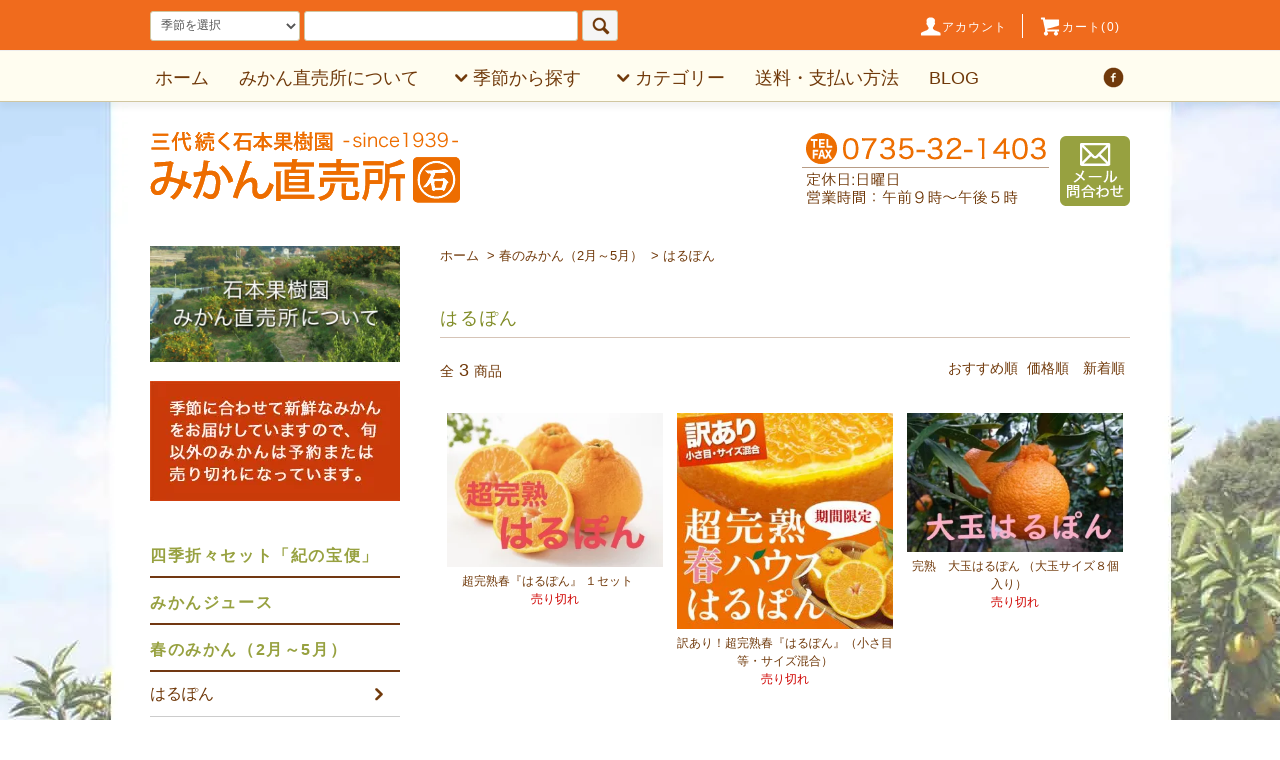

--- FILE ---
content_type: text/html; charset=EUC-JP
request_url: http://isimotokajuen.com/?mode=cate&cbid=1885568&csid=4
body_size: 11877
content:
<!DOCTYPE html PUBLIC "-//W3C//DTD XHTML 1.0 Transitional//EN" "http://www.w3.org/TR/xhtml1/DTD/xhtml1-transitional.dtd">
<html xmlns:og="http://ogp.me/ns#" xmlns:fb="http://www.facebook.com/2008/fbml" xmlns:mixi="http://mixi-platform.com/ns#" xmlns="http://www.w3.org/1999/xhtml" xml:lang="ja" lang="ja" dir="ltr">
<head>
<meta http-equiv="content-type" content="text/html; charset=euc-jp" />
<meta http-equiv="X-UA-Compatible" content="IE=edge,chrome=1" />
<title>はるぽん - 三代続く石本果樹園みかん直売所</title>
<meta name="Keywords" content="はるぽん ,デコポン" />
<meta name="Description" content="みかんが一番おいしい時期にお届けします。年間約40種類のみかんの生産、販売をおこなっています。「年中みかんの獲れる農家」それぞれの、みかんの収穫期に拘り、早熟で無く、また過熟にならない様に、一番おいしい時期に、完熟で収穫作業を心がけています。" />
<meta name="Author" content="石本果樹園" />
<meta name="Copyright" content="石本果樹園" />
<meta http-equiv="content-style-type" content="text/css" />
<meta http-equiv="content-script-type" content="text/javascript" />
<link rel="stylesheet" href="http://isimotokajuen.com/css/framework/colormekit.css" type="text/css" />
<link rel="stylesheet" href="http://isimotokajuen.com/css/framework/colormekit-responsive.css" type="text/css" />
<link rel="stylesheet" href="https://img14.shop-pro.jp/PA01308/056/css/6/index.css?cmsp_timestamp=20200601095244" type="text/css" />
<link rel="stylesheet" href="https://img14.shop-pro.jp/PA01308/056/css/6/product_list.css?cmsp_timestamp=20200601095244" type="text/css" />

<link rel="alternate" type="application/rss+xml" title="rss" href="http://isimotokajuen.com/?mode=rss" />
<link rel="alternate" media="handheld" type="text/html" href="http://isimotokajuen.com/?mode=cate&cbid=1885568&csid=4" />
<link rel="shortcut icon" href="https://img14.shop-pro.jp/PA01308/056/favicon.ico?cmsp_timestamp=20251014141930" />
<script type="text/javascript" src="//ajax.googleapis.com/ajax/libs/jquery/1.11.0/jquery.min.js" ></script>
<meta property="og:title" content="はるぽん - 三代続く石本果樹園みかん直売所" />
<meta property="og:description" content="みかんが一番おいしい時期にお届けします。年間約40種類のみかんの生産、販売をおこなっています。「年中みかんの獲れる農家」それぞれの、みかんの収穫期に拘り、早熟で無く、また過熟にならない様に、一番おいしい時期に、完熟で収穫作業を心がけています。" />
<meta property="og:url" content="http://isimotokajuen.com?mode=cate&cbid=1885568&csid=4" />
<meta property="og:site_name" content="三代続く石本果樹園みかん直売所" />
<meta property="og:image" content=""/>
<script>
  (function(i,s,o,g,r,a,m){i['GoogleAnalyticsObject']=r;i[r]=i[r]||function(){
  (i[r].q=i[r].q||[]).push(arguments)},i[r].l=1*new Date();a=s.createElement(o),
  m=s.getElementsByTagName(o)[0];a.async=1;a.src=g;m.parentNode.insertBefore(a,m)
  })(window,document,'script','//www.google-analytics.com/analytics.js','ga');

  ga('create', 'UA-58879463-1', 'auto');
  ga('send', 'pageview');

</script>
<script>
  var Colorme = {"page":"product_list","shop":{"account_id":"PA01308056","title":"\u4e09\u4ee3\u7d9a\u304f\u77f3\u672c\u679c\u6a39\u5712\u307f\u304b\u3093\u76f4\u58f2\u6240"},"basket":{"total_price":0,"items":[]},"customer":{"id":null}};

  (function() {
    function insertScriptTags() {
      var scriptTagDetails = [];
      var entry = document.getElementsByTagName('script')[0];

      scriptTagDetails.forEach(function(tagDetail) {
        var script = document.createElement('script');

        script.type = 'text/javascript';
        script.src = tagDetail.src;
        script.async = true;

        if( tagDetail.integrity ) {
          script.integrity = tagDetail.integrity;
          script.setAttribute('crossorigin', 'anonymous');
        }

        entry.parentNode.insertBefore(script, entry);
      })
    }

    window.addEventListener('load', insertScriptTags, false);
  })();
</script>
</head>
<body>
<meta name="colorme-acc-payload" content="?st=1&pt=10028&ut=1885568,4&at=PA01308056&v=20251208003719&re=&cn=0dbd0098f7f385c0975967b4690a3279" width="1" height="1" alt="" /><script>!function(){"use strict";Array.prototype.slice.call(document.getElementsByTagName("script")).filter((function(t){return t.src&&t.src.match(new RegExp("dist/acc-track.js$"))})).forEach((function(t){return document.body.removeChild(t)})),function t(c){var r=arguments.length>1&&void 0!==arguments[1]?arguments[1]:0;if(!(r>=c.length)){var e=document.createElement("script");e.onerror=function(){return t(c,r+1)},e.src="https://"+c[r]+"/dist/acc-track.js?rev=3",document.body.appendChild(e)}}(["acclog001.shop-pro.jp","acclog002.shop-pro.jp"])}();</script><script src="//img.shop-pro.jp/tmpl_js/76/jquery.tile.js"></script>
<script src="//img.shop-pro.jp/tmpl_js/76/jquery.skOuterClick.js"></script>
<script src="//img.shop-pro.jp/tmpl_js/76/smoothscroll.js"></script>
<script src="//img.shop-pro.jp/tmpl_js/76/utility.index.js"></script>
<script>
  $(function() {
  $('#menu-btn').on('click', function(){
  $(this).toggleClass("on");
  if($(this).hasClass("on")) {
  $(this).attr('src','https://img14.shop-pro.jp/PA01308/056/etc/menu_img_off.png?cmsp_timestamp=20200107111404');
  $("#menu-conts").slideDown();
  } else {
  $(this).attr('src','https://img14.shop-pro.jp/PA01308/056/etc/menu_img.png?cmsp_timestamp=20191209231856');
  $("#menu-conts").slideUp();
  }
  });
});
</script>
<div id="fb-root"></div>
<script async defer crossorigin="anonymous" src="https://connect.facebook.net/ja_JP/sdk.js#xfbml=1&version=v5.0&appId=236479963672379&autoLogAppEvents=1"></script>
<link href="https://fonts.googleapis.com/css?family=Noto+Serif+JP:400,500,600,700&display=swap&subset=japanese" rel="stylesheet">

<div id="bg"></div>
<div id="wrapper">
  <div id="header">
    <div class="header_top">
      <div class="header_top_inner container">
        <form action="http://isimotokajuen.com/" method="GET" class="search_form visible-desktop">
          <input type="hidden" name="mode" value="srh" />
          <select name="cid" class="search_select">
            <option value="">季節を選択</option>
                          <option value="2567446,0">四季折々セット「紀の宝便」</option>
                          <option value="2801367,0">みかんジュース</option>
                          <option value="1885568,0">春のみかん（2月～5月）</option>
                          <option value="1885569,0">夏のみかん（6月～8月）</option>
                          <option value="1885570,0">秋のみかん（9月～12月）</option>
                          <option value="1881406,0">冬のみかん（12月～3月）</option>
                          <option value="1885573,0">みかん加工品</option>
                          <option value="2043835,0">体験ツアー</option>
                      </select>
          <input type="text" name="keyword" class="search_box" />
          <button class="btn_search btn btn-xs"><i class="icon-lg-b icon-search"></i></button>
        </form>
        <ul class="header_nav_headline inline visible-desktop">
          <li>
            <a href="http://isimotokajuen.com/?mode=myaccount"><i class="icon-lg-w icon-user"></i>アカウント</a>
          </li>
                    <li class="headline_viewcart">
            <a href="https://isimotokajuen.shop-pro.jp/cart/proxy/basket?shop_id=PA01308056&shop_domain=isimotokajuen.com"><i class="icon-lg-w icon-cart"></i>カート(0)</span></a>
          </li>
        </ul>
      </div>
    </div>
    <div class="header_mid hidden-phone">
      <div class="header_mid_inner container">
        <div class="header_nav_global">
          <ul class="header_nav_global_left inline">
            <li class="gnav"><a href="./">ホーム</a></li>
            <li class="gnav"><a href="http://isimotokajuen.com/?mode=f1">みかん直売所について</a></li>
            <li class="header_nav_global_left_category gnav">
              <a href="javascript:void(0)"><i class="icon-lg-b icon-chevron_down"></i>季節から探す</a>
              <div class="header_nav_global_box header_nav_global_box_catogory row">
                <p class="header_nav_global_box_heading col col-lg-3">SEASON SEARCH</p>
                <div class="header_nav_global_box_detail col col-lg-9 row">
                                                                                    
                                            <ul class="row header_nav_global_box_lists col col-lg-4 col-md-4 col-sm-6 col-xs-12 unstyled">
                                        <li>
                      <a href="http://isimotokajuen.com/?mode=cate&cbid=2567446&csid=0">
                        四季折々セット「紀の宝便」
                      </a>
                    </li>
                                                                                                  <li>
                      <a href="http://isimotokajuen.com/?mode=cate&cbid=2801367&csid=0">
                        みかんジュース
                      </a>
                    </li>
                                                                                                  <li>
                      <a href="http://isimotokajuen.com/?mode=cate&cbid=1885568&csid=0">
                        春のみかん（2月～5月）
                      </a>
                    </li>
                                          </ul>
                      <ul class="row header_nav_global_box_lists col col-lg-4 col-md-4 col-sm-6 col-xs-12 unstyled">
                                                                                                  <li>
                      <a href="http://isimotokajuen.com/?mode=cate&cbid=1885569&csid=0">
                        夏のみかん（6月～8月）
                      </a>
                    </li>
                                                                                                  <li>
                      <a href="http://isimotokajuen.com/?mode=cate&cbid=1885570&csid=0">
                        秋のみかん（9月～12月）
                      </a>
                    </li>
                                                                                                  <li>
                      <a href="http://isimotokajuen.com/?mode=cate&cbid=1881406&csid=0">
                        冬のみかん（12月～3月）
                      </a>
                    </li>
                                          </ul>
                      <ul class="row header_nav_global_box_lists col col-lg-4 col-md-4 col-sm-6 col-xs-12 unstyled">
                                                                                                  <li>
                      <a href="http://isimotokajuen.com/?mode=cate&cbid=1885573&csid=0">
                        みかん加工品
                      </a>
                    </li>
                                                                                                  <li>
                      <a href="http://isimotokajuen.com/?mode=cate&cbid=2043835&csid=0">
                        体験ツアー
                      </a>
                    </li>
                                                              </ul>
                                                      </div>
              </div>
            </li>
                                          <li class="header_nav_global_left_group gnav"">
                  <a href="javascript:void(0)"><i class="icon-lg-b icon-chevron_down"></i>カテゴリー</a>
                  <div class="header_nav_global_box header_nav_global_box_group row">
                    <p class="header_nav_global_box_heading col col-lg-3">CATEGORY SEARCH</p>
                    <div class="header_nav_global_box_detail col col-lg-9 row">
                                                                                    <ul class="row header_nav_global_box_lists col col-lg-4 col-md-4 col-sm-6 col-xs-12 unstyled">
                            <li>
                <a href="http://isimotokajuen.com/?mode=grp&gid=1055653">
                  訳あり
                </a>
              </li>
                                                                    <li>
                <a href="http://isimotokajuen.com/?mode=grp&gid=1059590">
                  贈答用みかん
                </a>
              </li>
                                                                    <li>
                <a href="http://isimotokajuen.com/?mode=grp&gid=1062955">
                  自宅用
                </a>
              </li>
                                                  </ul>
                    </div>
                  </div>
                </li>
                          
            <li class="gnav"><a href="http://isimotokajuen.com/?mode=sk">送料・支払い方法</a></li>
            <li class="gnav"><a href="https://ameblo.jp/mikan321403/">BLOG</a></li>
          </ul>
          <ul class="header_nav_global_right inline">
                                    <li>



                                                            <ul class="header_nav_global_social inline">
                  
                  <li><a href="https://www.facebook.com/pages/%E7%9F%B3%E6%9C%AC%E6%9E%9C%E6%A8%B9%E5%9C%92%E3%81%BF%E3%81%8B%E3%82%93%E7%9B%B4%E8%B2%A9%E5%B1%8B/328914443983211" target="_blank"><i class="icon-lg-b icon-c_facebook"></i></a></li>
                </ul>
            


            </li>
          </ul>
        </div>
      </div>
    </div>
    <div class="header_btm container clearfix">
              <h1 class="header_logo"><a href="./"><img src="https://img14.shop-pro.jp/PA01308/056/PA01308056.gif?cmsp_timestamp=20251014141930" alt="三代続く石本果樹園みかん直売所" /></a></h1>
      


                                    <p class="header_lead"><a href="https://isimotokajuen.shop-pro.jp/customer/inquiries/new"><img src="//img14.shop-pro.jp/PA01308/056/etc/tel.gif"></a></p>
      


                                    <ul class="header_nav_global_social inline visible-phone">
            <li><a href="https://twitter.com/isimotokajuen" target="_blank"><i class="icon-lg-b icon-c_twitter"></i></a></li>

            <li><a href="https://www.facebook.com/pages/%E7%9F%B3%E6%9C%AC%E6%9E%9C%E6%A8%B9%E5%9C%92%E3%81%BF%E3%81%8B%E3%82%93%E7%9B%B4%E8%B2%A9%E5%B1%8B/328914443983211" target="_blank"><i class="icon-lg-b icon-c_facebook"></i></a></li>
          </ul>
      


              <form action="http://isimotokajuen.com/" method="GET" class="search_form visible-phone">
          <input type="hidden" name="mode" value="srh" />
          <select name="cid" class="search_select">
            <option value="">カテゴリーを選択</option>
                          <option value="2567446,0">四季折々セット「紀の宝便」</option>
                          <option value="2801367,0">みかんジュース</option>
                          <option value="1885568,0">春のみかん（2月～5月）</option>
                          <option value="1885569,0">夏のみかん（6月～8月）</option>
                          <option value="1885570,0">秋のみかん（9月～12月）</option>
                          <option value="1881406,0">冬のみかん（12月～3月）</option>
                          <option value="1885573,0">みかん加工品</option>
                          <option value="2043835,0">体験ツアー</option>
                      </select>
          <input type="text" name="keyword" class="search_box" />
          <button class="btn_search btn btn-xs"><i class="icon-lg-b icon-search"></i></button>
        </form>
          </div>

    <div id="sp_hd_wrap">
      <div class="sp_hd_01">
          <a href="http://isimotokajuen.com/?mode=myaccount"><img src="https://img14.shop-pro.jp/PA01308/056/etc/account_img.png?cmsp_timestamp=20191209233840" alt="アカウント"/></a>
      </div>
      <div class="sp_hd_02">
        <a href="https://isimotokajuen.shop-pro.jp/cart/proxy/basket?shop_id=PA01308056&shop_domain=isimotokajuen.com"><img src="https://img14.shop-pro.jp/PA01308/056/etc/cart_img.png?cmsp_timestamp=20191209233824" alt="カート"/></a>
      </div>
      <div class="sp_hd_03">
        <div class="header_nav_phone hidden-desktop">
          <span class="nav_btn_phone"><img src="https://img14.shop-pro.jp/PA01308/056/etc/menu_img.png?cmsp_timestamp=20191209231856" id="menu-btn" alt="MENU"/></span>
          <div class="header_nav_lst_phone">
            <ul class="unstyled">
              <li>
                <a href="./">ホーム</a>
              </li>
              <li>
                <a href="http://isimotokajuen.com/?mode=cate&cbid=1885568&csid=0">春のみかん（3月&#12316;5月）</a>
              </li>
              <li>
                <a href="http://isimotokajuen.com/?mode=cate&cbid=1885569&csid=0">夏のみかん（6月～8月）</a>
              </li>
              <li>
                <a href="http://isimotokajuen.com/?mode=cate&cbid=1885570&csid=0">秋のみかん（9月～11月）</a>
              </li>
              <li>
                <a href="http://isimotokajuen.com/?mode=cate&cbid=1881406&csid=0">冬のみかん（12月～2月）</a>
              </li>
              <!--<li>
                <a href="http://isimotokajuen.com/?mode=f2">完全完熟蜜柑</a>
              </li>-->
										<li>
                <a href="http://isimotokajuen.com/?mode=f2#shikioriori">紀の宝便（年４回定期便）</a>
              </li>
              <li>
                <a href="http://isimotokajuen.com/?mode=cate&cbid=1885573&csid=0">みかん加工品</a>
              </li>
              <li>
                <a href="http://isimotokajuen.com/?mode=grp&gid=1055653">訳あり</a>
              </li>
              <li>
                <a href="http://isimotokajuen.com/?mode=grp&gid=1059590">贈答用みかん</a>
              </li>
              <li>
                <a href="http://isimotokajuen.com/?mode=grp&gid=1062955">自宅用</a>
              </li>
              <li>
                <a href="http://isimotokajuen.com/?mode=cate&cbid=2043835&csid=0">体験ツアー</a>
              </li>
                                          <li>
                <a href="https://isimotokajuen.shop-pro.jp/secure/?mode=inq&shop_id=PA01308056&tid=6">メールでのお問い合わせ</a>
              </li>
              <li>
              <p>定休日：日曜日<br>
              営業時間：午後9時&#12316;午後5時<br>
              <a href="https://www.facebook.com/pages/%E7%9F%B3%E6%9C%AC%E6%9E%9C%E6%A8%B9%E5%9C%92%E3%81%BF%E3%81%8B%E3%82%93%E7%9B%B4%E8%B2%A9%E5%B1%8B/328914443983211" target="_blank">Facebook</a>
              </p>
              </li>
              <!--<li class=sp_nav_close>
                <span class="nav_btn_phone">メニューを閉じる</span>
              </li>-->
            </ul>
          </div>
        </div>
      </div>
      <div class="clear"></div>
    </div>


  </div>

  <div class="main row">
    

      <!----------------------------------
      トップページのみ表示
      ----------------------------------->

            <!----------------------------------
      トップページのみ表示 end
      ----------------------------------->



		<div id="contents" class="contents  col col-md-9 col-sm-12">
      <div class="main_wrap">
      <script src="//img.shop-pro.jp/tmpl_js/76/utility.product_list.js"></script>

<div>
  
    

  
    

  
    

  
  <ul class="pankuzu_lists inline container">
    <li class="pankuzu_list"><a href="./">ホーム</a></li>
                  <li class="pankuzu_list">&nbsp;&gt;&nbsp;<a href="?mode=cate&cbid=1885568&csid=0">春のみかん（2月～5月）</a></li>
                    <li class="pankuzu_list">&nbsp;&gt;&nbsp;<a href="?mode=cate&cbid=1885568&csid=4">はるぽん</a></li>
            </ul>
  

  
    

  
    

  <h2 class="heading productlist_heading">
          はるぽん
      </h2>

      
    <div class="clearfix">
      <p class="productlist_number hidden-phone">全<span>3</span>商品</p>
      <p class="productlist_sort">
        おすすめ順
                          <a href="?mode=cate&cbid=1885568&csid=4&sort=p">価格順</a>                  <a href="?mode=cate&cbid=1885568&csid=4&sort=n">新着順</a>      </p>
    </div>
    
    
    <div class="pagerlist_sp pagerlist_sp_top col-md-12 col-lg-12 col visible-phone">
      <ul class="unstyled">
        <li>
                      <span class="btn btn-03 disabled">&lt; Prev</span>
                  </li>
        <li>
                      <span class="btn btn-03 disabled">Next &gt;</span>
                  </li>
      </ul>
      <div class="pagerlist_pos">
        全<span>3</span>商品&nbsp;<span>1</span>-<span>3</span>表示
      </div>
    </div>
    
    
    <ul class="row unstyled productlist_lists">
              <li class="col col-sm-4 col-lg-4 productlist_list">
          <a href="?pid=87182762">
                          <img src="https://img14.shop-pro.jp/PA01308/056/product/87182762_th.jpg?cmsp_timestamp=20230228142115" alt="超完熟春『はるぽん』 １セット 　" class="show item_img" />
                      </a>
          <a href="?pid=87182762">
            <span class="item_name show">超完熟春『はるぽん』 １セット 　</span>
          </a>
                      <span class="item_soldout show">売り切れ</span>
                  </li>
              <li class="col col-sm-4 col-lg-4 productlist_list">
          <a href="?pid=87311378">
                          <img src="https://img14.shop-pro.jp/PA01308/056/product/87311378_th.jpg?20150226163545" alt="訳あり！超完熟春『はるぽん』（小さ目等・サイズ混合）" class="show item_img" />
                      </a>
          <a href="?pid=87311378">
            <span class="item_name show">訳あり！超完熟春『はるぽん』（小さ目等・サイズ混合）</span>
          </a>
                      <span class="item_soldout show">売り切れ</span>
                  </li>
              <li class="col col-sm-4 col-lg-4 productlist_list">
          <a href="?pid=128881525">
                          <img src="https://img14.shop-pro.jp/PA01308/056/product/128881525_th.jpg?cmsp_timestamp=20180301045438" alt="完熟　大玉はるぽん （大玉サイズ８個入り）　" class="show item_img" />
                      </a>
          <a href="?pid=128881525">
            <span class="item_name show">完熟　大玉はるぽん （大玉サイズ８個入り）　</span>
          </a>
                      <span class="item_soldout show">売り切れ</span>
                  </li>
          </ul>
    
    
    <div class="pagerlist col-md-12 col-lg-12 col hidden-phone">
      <ul class="unstyled text-center">
        <li><span>&lt;</span></li>
                  <li>
                                      <span>1</span>
                                  </li>
                <li><span>&gt;</span></li>
      </ul>
    </div>
    <div class="pagerlist_sp pagerlist_sp_btm col-md-12 col-lg-12 col visible-phone">
      <div class="pagerlist_pos">
        全<span>3</span>商品&nbsp;<span>1</span>-<span>3</span>表示
      </div>
      <ul class="unstyled">
        <li>
                      <span class="btn btn-03 disabled">&lt; Prev</span>
                  </li>
        <li>
                      <span class="btn btn-03 disabled">Next &gt;</span>
                  </li>
      </ul>
    </div>

    
  
  
    

  
    

  
    

</div>      </div>
    </div>

    <div id="side" class="side col col-md-3 col-sm-12 hidden-phone">
      


                                    <ul class="side_banner side_banner_lists unstyled">
            
            
            
            <li class="side_banner_list"><a href="http://isimotokajuen.com/?mode=f1"><img src="//img14.shop-pro.jp/PA01308/056/etc/bnr04.jpg" alt="石本果樹園みかん直売所について" /></a></li>
            
            <li class="side_banner_list"><img src="https://img14.shop-pro.jp/PA01308/056/etc/side_about.jpg?cmsp_timestamp=20191212143602" alt="季節に合わせて新鮮なみかんをお届けしていますので旬以外の
みかんは予約又は売り切れになっています。" /></li>
          </ul>
      
      
                                                                       <h3 class="heading side_category_heading"><a href="http://isimotokajuen.com/?mode=cate&cbid=2567446&csid=0">四季折々セット「紀の宝便」</a></h3>
                                                
                                                                                <h3 class="heading side_category_heading"><a href="http://isimotokajuen.com/?mode=cate&cbid=2801367&csid=0">みかんジュース</a></h3>
                                                
                                                                                <h3 class="heading side_category_heading"><a href="http://isimotokajuen.com/?mode=cate&cbid=1885568&csid=0">春のみかん（2月～5月）</a></h3>
                                                
                  <ul class="lists side_category_lists unstyled">            <li class="list side_category_list">
              <a href="http://isimotokajuen.com/?mode=cate&cbid=1885568&csid=4" class="list_link show">
                <span class="list_icon_arrow icon-lg-b icon-chevron_right"></span>
                <span class="list_link_name">はるぽん</span>
              </a>
            </li>
                                       <li class="list side_category_list">
              <a href="http://isimotokajuen.com/?mode=cate&cbid=1885568&csid=5" class="list_link show">
                <span class="list_icon_arrow icon-lg-b icon-chevron_right"></span>
                <span class="list_link_name">清見（きよみ）</span>
              </a>
            </li>
                                       <li class="list side_category_list">
              <a href="http://isimotokajuen.com/?mode=cate&cbid=1885568&csid=6" class="list_link show">
                <span class="list_icon_arrow icon-lg-b icon-chevron_right"></span>
                <span class="list_link_name">カラ・マンダリン</span>
              </a>
            </li>
                                       <li class="list side_category_list">
              <a href="http://isimotokajuen.com/?mode=cate&cbid=1885568&csid=7" class="list_link show">
                <span class="list_icon_arrow icon-lg-b icon-chevron_right"></span>
                <span class="list_link_name">文旦（ぶんたん）</span>
              </a>
            </li>
                                       <li class="list side_category_list">
              <a href="http://isimotokajuen.com/?mode=cate&cbid=1885568&csid=8" class="list_link show">
                <span class="list_icon_arrow icon-lg-b icon-chevron_right"></span>
                <span class="list_link_name">セミノール</span>
              </a>
            </li>
                                       <li class="list side_category_list">
              <a href="http://isimotokajuen.com/?mode=cate&cbid=1885568&csid=9" class="list_link show">
                <span class="list_icon_arrow icon-lg-b icon-chevron_right"></span>
                <span class="list_link_name">ポンカン</span>
              </a>
            </li>
                                       <li class="list side_category_list">
              <a href="http://isimotokajuen.com/?mode=cate&cbid=1885568&csid=10" class="list_link show">
                <span class="list_icon_arrow icon-lg-b icon-chevron_right"></span>
                <span class="list_link_name">日向夏（ひゅうがなつ）</span>
              </a>
            </li>
                                       <li class="list side_category_list">
              <a href="http://isimotokajuen.com/?mode=cate&cbid=1885568&csid=11" class="list_link show">
                <span class="list_icon_arrow icon-lg-b icon-chevron_right"></span>
                <span class="list_link_name">三宝柑（さんぽうかん）</span>
              </a>
            </li>
                                       <li class="list side_category_list">
              <a href="http://isimotokajuen.com/?mode=cate&cbid=1885568&csid=12" class="list_link show">
                <span class="list_icon_arrow icon-lg-b icon-chevron_right"></span>
                <span class="list_link_name">甘夏（あまなつ）</span>
              </a>
            </li>
                                       <li class="list side_category_list">
              <a href="http://isimotokajuen.com/?mode=cate&cbid=1885568&csid=13" class="list_link show">
                <span class="list_icon_arrow icon-lg-b icon-chevron_right"></span>
                <span class="list_link_name">伊予柑（いよかん）</span>
              </a>
            </li>
                                       <li class="list side_category_list">
              <a href="http://isimotokajuen.com/?mode=cate&cbid=1885568&csid=14" class="list_link show">
                <span class="list_icon_arrow icon-lg-b icon-chevron_right"></span>
                <span class="list_link_name">季節の詰め合わせセット</span>
              </a>
            </li>
                                       <li class="list side_category_list">
              <a href="http://isimotokajuen.com/?mode=cate&cbid=1885568&csid=15" class="list_link show">
                <span class="list_icon_arrow icon-lg-b icon-chevron_right"></span>
                <span class="list_link_name">麗紅</span>
              </a>
            </li>
                                       <li class="list side_category_list">
              <a href="http://isimotokajuen.com/?mode=cate&cbid=1885568&csid=16" class="list_link show">
                <span class="list_icon_arrow icon-lg-b icon-chevron_right"></span>
                <span class="list_link_name">はるみ</span>
              </a>
            </li>
                                       <li class="list side_category_list">
              <a href="http://isimotokajuen.com/?mode=cate&cbid=1885568&csid=17" class="list_link show">
                <span class="list_icon_arrow icon-lg-b icon-chevron_right"></span>
                <span class="list_link_name">施設せとか</span>
              </a>
            </li>
          </ul>                                               <h3 class="cat-natsu heading side_category_heading"><a href="http://isimotokajuen.com/?mode=cate&cbid=1885569&csid=0">夏のみかん（6月～8月）</a></h3>
                    
                  <ul class="lists side_category_lists unstyled">            <li class="list side_category_list">
              <a href="http://isimotokajuen.com/?mode=cate&cbid=1885569&csid=1" class="list_link show">
                <span class="list_icon_arrow icon-lg-b icon-chevron_right"></span>
                <span class="list_link_name">温室みかん</span>
              </a>
            </li>
          </ul>                                                                               <h3 class="heading side_category_heading"><a href="http://isimotokajuen.com/?mode=cate&cbid=1885570&csid=0">秋のみかん（9月～12月）</a></h3>
                                                
                  <ul class="lists side_category_lists unstyled">            <li class="list side_category_list">
              <a href="http://isimotokajuen.com/?mode=cate&cbid=1885570&csid=2" class="list_link show">
                <span class="list_icon_arrow icon-lg-b icon-chevron_right"></span>
                <span class="list_link_name">温州みかん</span>
              </a>
            </li>
          </ul>                                                                               <h3 class="heading side_category_heading"><a href="http://isimotokajuen.com/?mode=cate&cbid=1881406&csid=0">冬のみかん（12月～3月）</a></h3>
                                                
                  <ul class="lists side_category_lists unstyled">            <li class="list side_category_list">
              <a href="http://isimotokajuen.com/?mode=cate&cbid=1881406&csid=11" class="list_link show">
                <span class="list_icon_arrow icon-lg-b icon-chevron_right"></span>
                <span class="list_link_name">早香</span>
              </a>
            </li>
                                       <li class="list side_category_list">
              <a href="http://isimotokajuen.com/?mode=cate&cbid=1881406&csid=9" class="list_link show">
                <span class="list_icon_arrow icon-lg-b icon-chevron_right"></span>
                <span class="list_link_name">デコポン</span>
              </a>
            </li>
                                       <li class="list side_category_list">
              <a href="http://isimotokajuen.com/?mode=cate&cbid=1881406&csid=1" class="list_link show">
                <span class="list_icon_arrow icon-lg-b icon-chevron_right"></span>
                <span class="list_link_name">ポンカン</span>
              </a>
            </li>
                                       <li class="list side_category_list">
              <a href="http://isimotokajuen.com/?mode=cate&cbid=1881406&csid=10" class="list_link show">
                <span class="list_icon_arrow icon-lg-b icon-chevron_right"></span>
                <span class="list_link_name">温州みかん</span>
              </a>
            </li>
                                       <li class="list side_category_list">
              <a href="http://isimotokajuen.com/?mode=cate&cbid=1881406&csid=7" class="list_link show">
                <span class="list_icon_arrow icon-lg-b icon-chevron_right"></span>
                <span class="list_link_name">日向夏（ひゅうがなつ）</span>
              </a>
            </li>
                                       <li class="list side_category_list">
              <a href="http://isimotokajuen.com/?mode=cate&cbid=1881406&csid=6" class="list_link show">
                <span class="list_icon_arrow icon-lg-b icon-chevron_right"></span>
                <span class="list_link_name">市木オレンジ</span>
              </a>
            </li>
                                       <li class="list side_category_list">
              <a href="http://isimotokajuen.com/?mode=cate&cbid=1881406&csid=5" class="list_link show">
                <span class="list_icon_arrow icon-lg-b icon-chevron_right"></span>
                <span class="list_link_name">三宝柑（さんぽうかん）</span>
              </a>
            </li>
                                       <li class="list side_category_list">
              <a href="http://isimotokajuen.com/?mode=cate&cbid=1881406&csid=4" class="list_link show">
                <span class="list_icon_arrow icon-lg-b icon-chevron_right"></span>
                <span class="list_link_name">甘夏（あまなつ）</span>
              </a>
            </li>
                                       <li class="list side_category_list">
              <a href="http://isimotokajuen.com/?mode=cate&cbid=1881406&csid=3" class="list_link show">
                <span class="list_icon_arrow icon-lg-b icon-chevron_right"></span>
                <span class="list_link_name">伊予柑（いよかん）</span>
              </a>
            </li>
          </ul>                                                                               <h3 class="heading side_category_heading"><a href="http://isimotokajuen.com/?mode=cate&cbid=1885573&csid=0">みかん加工品</a></h3>
                                                
                                                                                <h3 class="heading side_category_heading"><a href="http://isimotokajuen.com/?mode=cate&cbid=2043835&csid=0">体験ツアー</a></h3>
                                                
                     

      
                        <div class="side_group">
            <h3 class="side_group_heading heading">カテゴリー</h3>
            <ul class="side_group_lists lists unstyled">
                      <li class="side_group_list list">
                <a href="http://isimotokajuen.com/?mode=grp&gid=1055653" class="list_link show">
                  <span class="list_icon_arrow icon-lg-b icon-chevron_right"></span>
                  <span class="list_link_name">訳あり</span>
                </a>
              </li>
                                    <li class="side_group_list list">
                <a href="http://isimotokajuen.com/?mode=grp&gid=1059590" class="list_link show">
                  <span class="list_icon_arrow icon-lg-b icon-chevron_right"></span>
                  <span class="list_link_name">贈答用みかん</span>
                </a>
              </li>
                                    <li class="side_group_list list">
                <a href="http://isimotokajuen.com/?mode=grp&gid=1062955" class="list_link show">
                  <span class="list_icon_arrow icon-lg-b icon-chevron_right"></span>
                  <span class="list_link_name">自宅用</span>
                </a>
              </li>
                    </ul>
          </div>
                    
      
      <!--                <div class="main_wrap">
                      <div class="side_freepage">
              <h3 class="side_freepage_heading heading">限定商品</h3>
              <ul class="side_freepage_lists lists unstyled ">
                          <li class="side_freepage_list list">
                  <a href="http://isimotokajuen.com/?mode=f2" class="list_link show">
                    完全完熟蜜柑
                  </a>
                </li>
                        </ul>
            </div>
                    </div>
              -->
      
      
					<div class="main_wrap">
            <div class="side_freepage">
              <h3 class="side_freepage_heading heading">頒布会</h3>
              <ul class="side_freepage_lists lists unstyled ">
                <li class="side_freepage_list list">
                  <a href="http://isimotokajuen.com/?mode=f2#shikioriori" class="list_link show">
															紀の宝便
                  </a>
                </li>
              </ul>
            </div>
          </div>
      
      
              


                                    <!--<ul id="side_bottom_banner" class="side_banner side_banner_lists unstyled">
            <li class="side_banner_list"><a href="http://isimotokajuen.com/?pid=95487886"><img src="//img14.shop-pro.jp/PA01308/056/etc/bnr06.jpg" alt="kumateng" /></a></li>
            <li class="side_banner_list"><a href="https://ameblo.jp/mikan321403/"target="_blank"><img src="//img14.shop-pro.jp/PA01308/056/etc/bnr07.jpg" alt="石本果樹園みかん直売所ブログ" /></a></li>
          </ul>-->
      


          </div>

    <div id="side" class="side col col-lg-3 col-sm-12 visible-phone">
      
                        <div class="side_category">
            <h3 class="heading side_category_heading">季節から探す</h3>
            <ul class="lists side_category_lists unstyled">
                              <li class="list side_category_list">
                  <a href="http://isimotokajuen.com/?mode=cate&cbid=2567446&csid=0" class="list_link show">
                    <span class="list_icon_arrow icon-lg-b icon-chevron_right"></span>
                    <span class="list_link_name">四季折々セット「紀の宝便」</span>
                  </a>
                                  </li>
                              <li class="list side_category_list">
                  <a href="http://isimotokajuen.com/?mode=cate&cbid=2801367&csid=0" class="list_link show">
                    <span class="list_icon_arrow icon-lg-b icon-chevron_right"></span>
                    <span class="list_link_name">みかんジュース</span>
                  </a>
                                  </li>
                              <li class="list side_category_list">
                  <a href="http://isimotokajuen.com/?mode=cate&cbid=1885568&csid=0" class="list_link show">
                    <span class="list_icon_arrow icon-lg-b icon-chevron_right"></span>
                    <span class="list_link_name">春のみかん（2月～5月）</span>
                  </a>
                                                            <ul class="lists side_subcategory_lists unstyled">
                        <li class="list side_subcategory_list visible-phone">
                          <a href="http://isimotokajuen.com/?mode=cate&cbid=1885568&csid=0" class="list_link show">
                            <span class="list_icon_arrow icon-lg-b icon-chevron_right"></span>
                            <span class="list_link_name">全ての春のみかん（2月～5月）</span>
                          </a>
                        </li>
                                        <li class="list side_subcategory_list">
                      <a href="http://isimotokajuen.com/?mode=cate&cbid=1885568&csid=4" class="list_link show">
                        <span class="list_icon_arrow icon-lg-b icon-chevron_right visible-phone"></span>
                        <span class="list_link_name">はるぽん</span>
                      </a>
                    </li>
                                                                              <li class="list side_subcategory_list">
                      <a href="http://isimotokajuen.com/?mode=cate&cbid=1885568&csid=5" class="list_link show">
                        <span class="list_icon_arrow icon-lg-b icon-chevron_right visible-phone"></span>
                        <span class="list_link_name">清見（きよみ）</span>
                      </a>
                    </li>
                                                                              <li class="list side_subcategory_list">
                      <a href="http://isimotokajuen.com/?mode=cate&cbid=1885568&csid=6" class="list_link show">
                        <span class="list_icon_arrow icon-lg-b icon-chevron_right visible-phone"></span>
                        <span class="list_link_name">カラ・マンダリン</span>
                      </a>
                    </li>
                                                                              <li class="list side_subcategory_list">
                      <a href="http://isimotokajuen.com/?mode=cate&cbid=1885568&csid=7" class="list_link show">
                        <span class="list_icon_arrow icon-lg-b icon-chevron_right visible-phone"></span>
                        <span class="list_link_name">文旦（ぶんたん）</span>
                      </a>
                    </li>
                                                                              <li class="list side_subcategory_list">
                      <a href="http://isimotokajuen.com/?mode=cate&cbid=1885568&csid=8" class="list_link show">
                        <span class="list_icon_arrow icon-lg-b icon-chevron_right visible-phone"></span>
                        <span class="list_link_name">セミノール</span>
                      </a>
                    </li>
                                                                              <li class="list side_subcategory_list">
                      <a href="http://isimotokajuen.com/?mode=cate&cbid=1885568&csid=9" class="list_link show">
                        <span class="list_icon_arrow icon-lg-b icon-chevron_right visible-phone"></span>
                        <span class="list_link_name">ポンカン</span>
                      </a>
                    </li>
                                                                              <li class="list side_subcategory_list">
                      <a href="http://isimotokajuen.com/?mode=cate&cbid=1885568&csid=10" class="list_link show">
                        <span class="list_icon_arrow icon-lg-b icon-chevron_right visible-phone"></span>
                        <span class="list_link_name">日向夏（ひゅうがなつ）</span>
                      </a>
                    </li>
                                                                              <li class="list side_subcategory_list">
                      <a href="http://isimotokajuen.com/?mode=cate&cbid=1885568&csid=11" class="list_link show">
                        <span class="list_icon_arrow icon-lg-b icon-chevron_right visible-phone"></span>
                        <span class="list_link_name">三宝柑（さんぽうかん）</span>
                      </a>
                    </li>
                                                                              <li class="list side_subcategory_list">
                      <a href="http://isimotokajuen.com/?mode=cate&cbid=1885568&csid=12" class="list_link show">
                        <span class="list_icon_arrow icon-lg-b icon-chevron_right visible-phone"></span>
                        <span class="list_link_name">甘夏（あまなつ）</span>
                      </a>
                    </li>
                                                                              <li class="list side_subcategory_list">
                      <a href="http://isimotokajuen.com/?mode=cate&cbid=1885568&csid=13" class="list_link show">
                        <span class="list_icon_arrow icon-lg-b icon-chevron_right visible-phone"></span>
                        <span class="list_link_name">伊予柑（いよかん）</span>
                      </a>
                    </li>
                                                                              <li class="list side_subcategory_list">
                      <a href="http://isimotokajuen.com/?mode=cate&cbid=1885568&csid=14" class="list_link show">
                        <span class="list_icon_arrow icon-lg-b icon-chevron_right visible-phone"></span>
                        <span class="list_link_name">季節の詰め合わせセット</span>
                      </a>
                    </li>
                                                                              <li class="list side_subcategory_list">
                      <a href="http://isimotokajuen.com/?mode=cate&cbid=1885568&csid=15" class="list_link show">
                        <span class="list_icon_arrow icon-lg-b icon-chevron_right visible-phone"></span>
                        <span class="list_link_name">麗紅</span>
                      </a>
                    </li>
                                                                              <li class="list side_subcategory_list">
                      <a href="http://isimotokajuen.com/?mode=cate&cbid=1885568&csid=16" class="list_link show">
                        <span class="list_icon_arrow icon-lg-b icon-chevron_right visible-phone"></span>
                        <span class="list_link_name">はるみ</span>
                      </a>
                    </li>
                                                                              <li class="list side_subcategory_list">
                      <a href="http://isimotokajuen.com/?mode=cate&cbid=1885568&csid=17" class="list_link show">
                        <span class="list_icon_arrow icon-lg-b icon-chevron_right visible-phone"></span>
                        <span class="list_link_name">施設せとか</span>
                      </a>
                    </li>
                    </ul>                                  </li>
                              <li class="list side_category_list">
                  <a href="http://isimotokajuen.com/?mode=cate&cbid=1885569&csid=0" class="list_link show">
                    <span class="list_icon_arrow icon-lg-b icon-chevron_right"></span>
                    <span class="list_link_name">夏のみかん（6月～8月）</span>
                  </a>
                                                            <ul class="lists side_subcategory_lists unstyled">
                        <li class="list side_subcategory_list visible-phone">
                          <a href="http://isimotokajuen.com/?mode=cate&cbid=1885569&csid=0" class="list_link show">
                            <span class="list_icon_arrow icon-lg-b icon-chevron_right"></span>
                            <span class="list_link_name">全ての夏のみかん（6月～8月）</span>
                          </a>
                        </li>
                                        <li class="list side_subcategory_list">
                      <a href="http://isimotokajuen.com/?mode=cate&cbid=1885569&csid=1" class="list_link show">
                        <span class="list_icon_arrow icon-lg-b icon-chevron_right visible-phone"></span>
                        <span class="list_link_name">温室みかん</span>
                      </a>
                    </li>
                    </ul>                                  </li>
                              <li class="list side_category_list">
                  <a href="http://isimotokajuen.com/?mode=cate&cbid=1885570&csid=0" class="list_link show">
                    <span class="list_icon_arrow icon-lg-b icon-chevron_right"></span>
                    <span class="list_link_name">秋のみかん（9月～12月）</span>
                  </a>
                                                            <ul class="lists side_subcategory_lists unstyled">
                        <li class="list side_subcategory_list visible-phone">
                          <a href="http://isimotokajuen.com/?mode=cate&cbid=1885570&csid=0" class="list_link show">
                            <span class="list_icon_arrow icon-lg-b icon-chevron_right"></span>
                            <span class="list_link_name">全ての秋のみかん（9月～12月）</span>
                          </a>
                        </li>
                                        <li class="list side_subcategory_list">
                      <a href="http://isimotokajuen.com/?mode=cate&cbid=1885570&csid=2" class="list_link show">
                        <span class="list_icon_arrow icon-lg-b icon-chevron_right visible-phone"></span>
                        <span class="list_link_name">温州みかん</span>
                      </a>
                    </li>
                    </ul>                                  </li>
                              <li class="list side_category_list">
                  <a href="http://isimotokajuen.com/?mode=cate&cbid=1881406&csid=0" class="list_link show">
                    <span class="list_icon_arrow icon-lg-b icon-chevron_right"></span>
                    <span class="list_link_name">冬のみかん（12月～3月）</span>
                  </a>
                                                            <ul class="lists side_subcategory_lists unstyled">
                        <li class="list side_subcategory_list visible-phone">
                          <a href="http://isimotokajuen.com/?mode=cate&cbid=1881406&csid=0" class="list_link show">
                            <span class="list_icon_arrow icon-lg-b icon-chevron_right"></span>
                            <span class="list_link_name">全ての冬のみかん（12月～3月）</span>
                          </a>
                        </li>
                                        <li class="list side_subcategory_list">
                      <a href="http://isimotokajuen.com/?mode=cate&cbid=1881406&csid=11" class="list_link show">
                        <span class="list_icon_arrow icon-lg-b icon-chevron_right visible-phone"></span>
                        <span class="list_link_name">早香</span>
                      </a>
                    </li>
                                                                              <li class="list side_subcategory_list">
                      <a href="http://isimotokajuen.com/?mode=cate&cbid=1881406&csid=9" class="list_link show">
                        <span class="list_icon_arrow icon-lg-b icon-chevron_right visible-phone"></span>
                        <span class="list_link_name">デコポン</span>
                      </a>
                    </li>
                                                                              <li class="list side_subcategory_list">
                      <a href="http://isimotokajuen.com/?mode=cate&cbid=1881406&csid=1" class="list_link show">
                        <span class="list_icon_arrow icon-lg-b icon-chevron_right visible-phone"></span>
                        <span class="list_link_name">ポンカン</span>
                      </a>
                    </li>
                                                                              <li class="list side_subcategory_list">
                      <a href="http://isimotokajuen.com/?mode=cate&cbid=1881406&csid=10" class="list_link show">
                        <span class="list_icon_arrow icon-lg-b icon-chevron_right visible-phone"></span>
                        <span class="list_link_name">温州みかん</span>
                      </a>
                    </li>
                                                                              <li class="list side_subcategory_list">
                      <a href="http://isimotokajuen.com/?mode=cate&cbid=1881406&csid=7" class="list_link show">
                        <span class="list_icon_arrow icon-lg-b icon-chevron_right visible-phone"></span>
                        <span class="list_link_name">日向夏（ひゅうがなつ）</span>
                      </a>
                    </li>
                                                                              <li class="list side_subcategory_list">
                      <a href="http://isimotokajuen.com/?mode=cate&cbid=1881406&csid=6" class="list_link show">
                        <span class="list_icon_arrow icon-lg-b icon-chevron_right visible-phone"></span>
                        <span class="list_link_name">市木オレンジ</span>
                      </a>
                    </li>
                                                                              <li class="list side_subcategory_list">
                      <a href="http://isimotokajuen.com/?mode=cate&cbid=1881406&csid=5" class="list_link show">
                        <span class="list_icon_arrow icon-lg-b icon-chevron_right visible-phone"></span>
                        <span class="list_link_name">三宝柑（さんぽうかん）</span>
                      </a>
                    </li>
                                                                              <li class="list side_subcategory_list">
                      <a href="http://isimotokajuen.com/?mode=cate&cbid=1881406&csid=4" class="list_link show">
                        <span class="list_icon_arrow icon-lg-b icon-chevron_right visible-phone"></span>
                        <span class="list_link_name">甘夏（あまなつ）</span>
                      </a>
                    </li>
                                                                              <li class="list side_subcategory_list">
                      <a href="http://isimotokajuen.com/?mode=cate&cbid=1881406&csid=3" class="list_link show">
                        <span class="list_icon_arrow icon-lg-b icon-chevron_right visible-phone"></span>
                        <span class="list_link_name">伊予柑（いよかん）</span>
                      </a>
                    </li>
                    </ul>                                  </li>
                              <li class="list side_category_list">
                  <a href="http://isimotokajuen.com/?mode=cate&cbid=1885573&csid=0" class="list_link show">
                    <span class="list_icon_arrow icon-lg-b icon-chevron_right"></span>
                    <span class="list_link_name">みかん加工品</span>
                  </a>
                                  </li>
                              <li class="list side_category_list">
                  <a href="http://isimotokajuen.com/?mode=cate&cbid=2043835&csid=0" class="list_link show">
                    <span class="list_icon_arrow icon-lg-b icon-chevron_right"></span>
                    <span class="list_link_name">体験ツアー</span>
                  </a>
                                  </li>
                          </ul>
          </div>
                                                                                                                      
      
                        <div class="side_group">
            <h3 class="side_group_heading heading">カテゴリー</h3>
            <ul class="side_group_lists lists unstyled">
                      <li class="side_group_list list">
                <a href="http://isimotokajuen.com/?mode=grp&gid=1055653" class="list_link show">
                  <span class="list_icon_arrow icon-lg-b icon-chevron_right"></span>
                  <span class="list_link_name">訳あり</span>
                </a>
              </li>
                                    <li class="side_group_list list">
                <a href="http://isimotokajuen.com/?mode=grp&gid=1059590" class="list_link show">
                  <span class="list_icon_arrow icon-lg-b icon-chevron_right"></span>
                  <span class="list_link_name">贈答用みかん</span>
                </a>
              </li>
                                    <li class="side_group_list list">
                <a href="http://isimotokajuen.com/?mode=grp&gid=1062955" class="list_link show">
                  <span class="list_icon_arrow icon-lg-b icon-chevron_right"></span>
                  <span class="list_link_name">自宅用</span>
                </a>
              </li>
                    </ul>
          </div>
                    
      
      <!--                              <div class="side_freepage">
              <h3 class="side_freepage_heading heading">限定商品</h3>
              <ul class="side_freepage_lists lists unstyled ">
                          <li class="side_freepage_list list">
                  <a href="http://isimotokajuen.com/?mode=f2" class="list_link show">
                    完全完熟蜜柑
                  </a>
                </li>
                        </ul>
            </div>
                        -->
      
    </div>
  </div>

  <div id="footer" class="footer">
          
              <div class="footer_inner footer_seller">
          <h2 class="heading footer_heading footer_seller_heading">ランキング</h2>
          <div class="visible-phone">
            <ul class="footer_lists footer_seller_lists row unstyled">
                              <li class="col col-sm-4 footer_list footer_seller_list ">
                  <span class="rank_box rank_sp_box">
                    <span class="rank_number rank_sp_number"></span>
                  </span>
                  <a href="?pid=86041057">
                                          <img src="https://img14.shop-pro.jp/PA01308/056/product/86041057_th.png?cmsp_timestamp=20241211141525" alt="温州みかん" class="footer_list_img footer_seller_list_img show item_img" />
                                      </a>
                  <a href="?pid=86041057">
                    <span class="item_name show">温州みかん</span>
                  </a>
                                                                                <span class="item_price show">3,430円(税込)～</span>
                                                      </li>
                              <li class="col col-sm-4 footer_list footer_seller_list ">
                  <span class="rank_box rank_sp_box">
                    <span class="rank_number rank_sp_number"></span>
                  </span>
                  <a href="?pid=86041048">
                                          <img src="https://img14.shop-pro.jp/PA01308/056/product/86041048_th.jpg?20150122011359" alt="温州みかんＳＳサイズ" class="footer_list_img footer_seller_list_img show item_img" />
                                      </a>
                  <a href="?pid=86041048">
                    <span class="item_name show">温州みかんＳＳサイズ</span>
                  </a>
                                                                                <span class="item_price show">3,430円(税込)～</span>
                                                      </li>
                              <li class="col col-sm-4 footer_list footer_seller_list ">
                  <span class="rank_box rank_sp_box">
                    <span class="rank_number rank_sp_number"></span>
                  </span>
                  <a href="?pid=86041080">
                                          <img src="https://img14.shop-pro.jp/PA01308/056/product/86041080_th.jpg?20150122011519" alt="訳あり温州みかん　※サイズ混合" class="footer_list_img footer_seller_list_img show item_img" />
                                      </a>
                  <a href="?pid=86041080">
                    <span class="item_name show">訳あり温州みかん　※サイズ混合</span>
                  </a>
                                                                                <span class="item_price show">1,930円(税込)～</span>
                                                      </li>
                              <li class="col col-sm-4 footer_list footer_seller_list hidden-phone">
                  <span class="rank_box rank_sp_box">
                    <span class="rank_number rank_sp_number"></span>
                  </span>
                  <a href="?pid=86041075">
                                          <img src="https://img14.shop-pro.jp/PA01308/056/product/86041075_th.jpg?20150122011501" alt="温州みかんＬＬサイズ" class="footer_list_img footer_seller_list_img show item_img" />
                                      </a>
                  <a href="?pid=86041075">
                    <span class="item_name show">温州みかんＬＬサイズ</span>
                  </a>
                                                                                <span class="item_price show">2,430円(税込)～</span>
                                                      </li>
                              <li class="col col-sm-4 footer_list footer_seller_list hidden-phone">
                  <span class="rank_box rank_sp_box">
                    <span class="rank_number rank_sp_number"></span>
                  </span>
                  <a href="?pid=147391539">
                                          <img src="https://img14.shop-pro.jp/PA01308/056/product/147391539_th.jpg?cmsp_timestamp=20241126100225" alt="四季折々セット「紀の宝便」3,900円×4ヶ月（15,600円）" class="footer_list_img footer_seller_list_img show item_img" />
                                      </a>
                  <a href="?pid=147391539">
                    <span class="item_name show">四季折々セット「紀の宝便」3,900円×4ヶ月（15,600円）</span>
                  </a>
                                                                                <span class="item_price show">15,600円(税込)～</span>
                                                      </li>
                          </ul>
                          <div class="more-prd btn btn-block btn-more hidden-tablet hidden-desktop">
                <span>もっと見る</span>
              </div>
                      </div>
          <div class="hidden-phone">
            <ul class="footer_seller_lists footer_lists row unstyled">
                              <li class="col col-sm-4 footer_list footer_seller_list">
                  <span class="rank_box rank_pc_box">
                    <span class="rank_number rank_pc_number"></span>
                  </span>
                  <a href="?pid=86041057">
                                          <img src="https://img14.shop-pro.jp/PA01308/056/product/86041057_th.png?cmsp_timestamp=20241211141525" alt="温州みかん" class="footer_list_img footer_seller_list_img show item_img" />
                                      </a>
                  <a href="?pid=86041057">
                    <span class="item_name show">温州みかん</span>
                  </a>
                                                                                <span class="item_price show">3,430円(税込)～</span>
                                                      </li>
                              <li class="col col-sm-4 footer_list footer_seller_list">
                  <span class="rank_box rank_pc_box">
                    <span class="rank_number rank_pc_number"></span>
                  </span>
                  <a href="?pid=86041048">
                                          <img src="https://img14.shop-pro.jp/PA01308/056/product/86041048_th.jpg?20150122011359" alt="温州みかんＳＳサイズ" class="footer_list_img footer_seller_list_img show item_img" />
                                      </a>
                  <a href="?pid=86041048">
                    <span class="item_name show">温州みかんＳＳサイズ</span>
                  </a>
                                                                                <span class="item_price show">3,430円(税込)～</span>
                                                      </li>
                              <li class="col col-sm-4 footer_list footer_seller_list">
                  <span class="rank_box rank_pc_box">
                    <span class="rank_number rank_pc_number"></span>
                  </span>
                  <a href="?pid=86041080">
                                          <img src="https://img14.shop-pro.jp/PA01308/056/product/86041080_th.jpg?20150122011519" alt="訳あり温州みかん　※サイズ混合" class="footer_list_img footer_seller_list_img show item_img" />
                                      </a>
                  <a href="?pid=86041080">
                    <span class="item_name show">訳あり温州みかん　※サイズ混合</span>
                  </a>
                                                                                <span class="item_price show">1,930円(税込)～</span>
                                                      </li>
                              <li class="col col-sm-4 footer_list footer_seller_list">
                  <span class="rank_box rank_pc_box">
                    <span class="rank_number rank_pc_number"></span>
                  </span>
                  <a href="?pid=86041075">
                                          <img src="https://img14.shop-pro.jp/PA01308/056/product/86041075_th.jpg?20150122011501" alt="温州みかんＬＬサイズ" class="footer_list_img footer_seller_list_img show item_img" />
                                      </a>
                  <a href="?pid=86041075">
                    <span class="item_name show">温州みかんＬＬサイズ</span>
                  </a>
                                                                                <span class="item_price show">2,430円(税込)～</span>
                                                      </li>
                              <li class="col col-sm-4 footer_list footer_seller_list">
                  <span class="rank_box rank_pc_box">
                    <span class="rank_number rank_pc_number"></span>
                  </span>
                  <a href="?pid=147391539">
                                          <img src="https://img14.shop-pro.jp/PA01308/056/product/147391539_th.jpg?cmsp_timestamp=20241126100225" alt="四季折々セット「紀の宝便」3,900円×4ヶ月（15,600円）" class="footer_list_img footer_seller_list_img show item_img" />
                                      </a>
                  <a href="?pid=147391539">
                    <span class="item_name show">四季折々セット「紀の宝便」3,900円×4ヶ月（15,600円）</span>
                  </a>
                                                                                <span class="item_price show">15,600円(税込)～</span>
                                                      </li>
                          </ul>
          </div>
        </div>
            
      
              <div class="footer_inner footer_recommend">
          <h2 class="heading footer_heading footer_recommend_heading">おすすめ商品</h2>
          <div class="visible-phone">
            <ul class="footer_lists footer_recommend_lists row unstyled">
                              <li class="col col-sm-4 footer_list footer_recommend_list ">
                  <a href="?pid=86041057">
                                          <img src="https://img14.shop-pro.jp/PA01308/056/product/86041057_th.png?cmsp_timestamp=20241211141525" alt="温州みかん" class="footer_list_img footer_recommend_list_img show item_img" />
                                      </a>
                  <a href="?pid=86041057">
                    <span class="item_name show">温州みかん</span>
                  </a>
                                                                                <span class="item_price show">3,430円(税込)～</span>
                                                      </li>
                              <li class="col col-sm-4 footer_list footer_recommend_list ">
                  <a href="?pid=86041048">
                                          <img src="https://img14.shop-pro.jp/PA01308/056/product/86041048_th.jpg?20150122011359" alt="温州みかんＳＳサイズ" class="footer_list_img footer_recommend_list_img show item_img" />
                                      </a>
                  <a href="?pid=86041048">
                    <span class="item_name show">温州みかんＳＳサイズ</span>
                  </a>
                                                                                <span class="item_price show">3,430円(税込)～</span>
                                                      </li>
                              <li class="col col-sm-4 footer_list footer_recommend_list ">
                  <a href="?pid=86041075">
                                          <img src="https://img14.shop-pro.jp/PA01308/056/product/86041075_th.jpg?20150122011501" alt="温州みかんＬＬサイズ" class="footer_list_img footer_recommend_list_img show item_img" />
                                      </a>
                  <a href="?pid=86041075">
                    <span class="item_name show">温州みかんＬＬサイズ</span>
                  </a>
                                                                                <span class="item_price show">2,430円(税込)～</span>
                                                      </li>
                              <li class="col col-sm-4 footer_list footer_recommend_list hidden-phone">
                  <a href="?pid=86041080">
                                          <img src="https://img14.shop-pro.jp/PA01308/056/product/86041080_th.jpg?20150122011519" alt="訳あり温州みかん　※サイズ混合" class="footer_list_img footer_recommend_list_img show item_img" />
                                      </a>
                  <a href="?pid=86041080">
                    <span class="item_name show">訳あり温州みかん　※サイズ混合</span>
                  </a>
                                                                                <span class="item_price show">1,930円(税込)～</span>
                                                      </li>
                              <li class="col col-sm-4 footer_list footer_recommend_list hidden-phone">
                  <a href="?pid=184382839">
                                          <img src="https://img14.shop-pro.jp/PA01308/056/product/184382839_th.jpg?cmsp_timestamp=20250113110011" alt="早香　(はやか)" class="footer_list_img footer_recommend_list_img show item_img" />
                                      </a>
                  <a href="?pid=184382839">
                    <span class="item_name show">早香　(はやか)</span>
                  </a>
                                                                                <span class="item_price show">3,430円(税込)～</span>
                                                      </li>
                              <li class="col col-sm-4 footer_list footer_recommend_list hidden-phone">
                  <a href="?pid=147391539">
                                          <img src="https://img14.shop-pro.jp/PA01308/056/product/147391539_th.jpg?cmsp_timestamp=20241126100225" alt="四季折々セット「紀の宝便」3,900円×4ヶ月（15,600円）" class="footer_list_img footer_recommend_list_img show item_img" />
                                      </a>
                  <a href="?pid=147391539">
                    <span class="item_name show">四季折々セット「紀の宝便」3,900円×4ヶ月（15,600円）</span>
                  </a>
                                                                                <span class="item_price show">15,600円(税込)～</span>
                                                      </li>
                          </ul>
                          <div class="more-prd btn btn-block btn-more hidden-tablet hidden-desktop">
                <span>もっと見る</span>
              </div>
                      </div>
          <div class="hidden-phone">
            <ul class="footer_lists footer_recommend_lists row unstyled">
                              <li class="col col-sm-4 footer_list footer_recommend_list ">
                  <a href="?pid=86041057">
                                          <img src="https://img14.shop-pro.jp/PA01308/056/product/86041057_th.png?cmsp_timestamp=20241211141525" alt="温州みかん" class="footer_list_img footer_recommend_list_img show item_img" />
                                      </a>
                  <a href="?pid=86041057">
                    <span class="item_name show">温州みかん</span>
                  </a>
                                                                                <span class="item_price show">3,430円(税込)～</span>
                                                      </li>
                              <li class="col col-sm-4 footer_list footer_recommend_list ">
                  <a href="?pid=86041048">
                                          <img src="https://img14.shop-pro.jp/PA01308/056/product/86041048_th.jpg?20150122011359" alt="温州みかんＳＳサイズ" class="footer_list_img footer_recommend_list_img show item_img" />
                                      </a>
                  <a href="?pid=86041048">
                    <span class="item_name show">温州みかんＳＳサイズ</span>
                  </a>
                                                                                <span class="item_price show">3,430円(税込)～</span>
                                                      </li>
                              <li class="col col-sm-4 footer_list footer_recommend_list ">
                  <a href="?pid=86041075">
                                          <img src="https://img14.shop-pro.jp/PA01308/056/product/86041075_th.jpg?20150122011501" alt="温州みかんＬＬサイズ" class="footer_list_img footer_recommend_list_img show item_img" />
                                      </a>
                  <a href="?pid=86041075">
                    <span class="item_name show">温州みかんＬＬサイズ</span>
                  </a>
                                                                                <span class="item_price show">2,430円(税込)～</span>
                                                      </li>
                              <li class="col col-sm-4 footer_list footer_recommend_list hidden-phone">
                  <a href="?pid=86041080">
                                          <img src="https://img14.shop-pro.jp/PA01308/056/product/86041080_th.jpg?20150122011519" alt="訳あり温州みかん　※サイズ混合" class="footer_list_img footer_recommend_list_img show item_img" />
                                      </a>
                  <a href="?pid=86041080">
                    <span class="item_name show">訳あり温州みかん　※サイズ混合</span>
                  </a>
                                                                                <span class="item_price show">1,930円(税込)～</span>
                                                      </li>
                              <li class="col col-sm-4 footer_list footer_recommend_list hidden-phone">
                  <a href="?pid=184382839">
                                          <img src="https://img14.shop-pro.jp/PA01308/056/product/184382839_th.jpg?cmsp_timestamp=20250113110011" alt="早香　(はやか)" class="footer_list_img footer_recommend_list_img show item_img" />
                                      </a>
                  <a href="?pid=184382839">
                    <span class="item_name show">早香　(はやか)</span>
                  </a>
                                                                                <span class="item_price show">3,430円(税込)～</span>
                                                      </li>
                          </ul>
          </div>
        </div>
            
    
    
        




                    <!--
        <div class="footer_inner footer_banner">
          <ul class="row unstyled">
            <li class="col col-sm-6 col-lg-3"><a href=""><img src="//img.shop-pro.jp/tmpl_img/76/footer_banner.png" alt="左から1番目のバナーの説明文" /></a></li>
            <li class="col col-sm-6 col-lg-3"><a href=""><img src="//img.shop-pro.jp/tmpl_img/76/footer_banner.png" alt="左から2番目のバナーの説明文" /></a></li>
            <li class="col col-sm-6 col-lg-3"><a href=""><img src="//img.shop-pro.jp/tmpl_img/76/footer_banner.png" alt="左から3番目のバナーの説明文" /></a></li>
            <li class="col col-sm-6 col-lg-3"><a href=""><img src="//img.shop-pro.jp/tmpl_img/76/footer_banner.png" alt="左から4番目のバナーの説明文" /></a></li>
          </ul>
        </div>
-->
    

                    
    <div class="footer_pagetop">
      <a href="#header"><span class="footer_pagetop_icon icon-lg-w icon-chevron_up"></span></a>
    </div>
                          <div class="footer_notice">
      <div class="footer_inner row hidden-phone">
                  <div class="col col-lg-4">
            <h3 class="footer_notice_heading heading">返品について</h3>
            <dl class="footer_notice_lists">
                              <dt class="footer_notice_list_dt">返品期限</dt>
                <dd class="footer_notice_list_dd">受付方法：<br />
商品発送後３日以内とさせていただきます。<br />
<br />
万が一商品の破損、傷みなどの品質上の問題があった場合は商品発送後２日以内に<br />
必ずお電話にてご連絡ください。メールお問い合わせでは受け付けておりません<br />
<br />
お電話以外のお問い合わせでは、お受けできない場合がございます。<br />
&nbsp;</dd>
                                            <dt class="footer_notice_list_dt">返品送料</dt>
                <dd class="footer_notice_list_dd">お客様都合による返品につきましてはお客様のご負担とさせていただきます。<br />
不良品に該当する場合は当方で負担いたします。<br />
<br />
必ずお電話にてお問い合わせ下さい。<br />
お電話以外のお問い合わせでは、お受けできない場合がございます。&nbsp;</dd>
                                            <dt class="footer_notice_list_dt">商品の交換、返品について</dt>
                <dd class="footer_notice_list_dd">商品のお届け方法には万全を期していますが「商品の間違い」「類量の間違い」<br />
「不良品」などがございましたら、商品発送後３日以内にお電話にてご連絡ください。<br />
<br />
万が一商品の破損、傷みなどの品質上の問題があった場合には、恐れ入りますが<br />
商品発送後３日以内にお電話にてご連絡ください。<br />
メールでのご連絡は受け付けられません。ご了承ください。&nbsp;</dd>
                           </dl>
          </div>
                          <div class="col col-lg-4">
            <h3 class="footer_notice_heading heading">配送・送料について</h3>
            <dl class="footer_notice_lists">
                              <dt class="footer_notice_list_dt">クロネコヤマト</dt>
                <dd class="footer_notice_list_dd">
                                    商品は、ヤマト運輸・ゆうパックのどちらかで発送いたします。<br />
送料９００円<br />
尚、次の地域の送料は　<br />
北海道１９５０円　・ 沖縄　2５００円の送料になります<br />
<br />
<br />
&nbsp;
                </dd>
                          </dl>
          </div>
                          <div class="col col-lg-4">
            <h3 class="footer_notice_heading heading">支払い方法について</h3>
            <dl class="footer_notice_lists">
                              <dt class="footer_notice_list_dt">クレジットカード</dt>
                <dd class="footer_notice_list_dd">
                                                        <img class='payment_img' src='https://img.shop-pro.jp/common/card2.gif'><img class='payment_img' src='https://img.shop-pro.jp/common/card6.gif'><img class='payment_img' src='https://img.shop-pro.jp/common/card18.gif'><img class='payment_img' src='https://img.shop-pro.jp/common/card0.gif'><img class='payment_img' src='https://img.shop-pro.jp/common/card9.gif'><br />
                                    &nbsp;
                </dd>
                              <dt class="footer_notice_list_dt">代金引換</dt>
                <dd class="footer_notice_list_dd">
                                                      商品代金＋送料の合計金額に、別途手数料220円が加算されますので、<br />
商品到着時に発送業者の配送者に現金にてお支払い下さい。　　<br />
&nbsp;
                </dd>
                          </dl>
          </div>
                      </div>
      <ul class="lists unstyled visible-phone">
                  <li class="list">
            <a href="http://isimotokajuen.com/?mode=sk#cancel" class="list_link show">
              <span class="list_icon_arrow icon-lg-b icon-chevron_right"></span>
              <span class="list_link_name">返品について</span>
            </a>
          </li>
                          <li class="list">
            <a href="http://isimotokajuen.com/?mode=sk" class="list_link show">
              <span class="list_icon_arrow icon-lg-b icon-chevron_right"></span>
              <span class="list_link_name">配送・送料について</span>
            </a>
          </li>
                          <li class="list">
            <a href="http://isimotokajuen.com/?mode=sk#payment" class="list_link show">
              <span class="list_icon_arrow icon-lg-b icon-chevron_right"></span>
              <span class="list_link_name">支払い方法について</span>
            </a>
          </li>
              </ul>
    </div>
        <div class="footer_nav">
      <div class="footer_inner row">
        
        <div class="footer_nav_menu_left col col-sm-12 col-lg-3 hidden-phone">
          <address>
            石本果樹園<br><br>
            〒519-5701<br>
            三重県南牟婁郡紀宝町鵜殿1388<br>
            電話・FAX:0735-32-1403<br>
            info@isimotokajuen.com
          </address>
        </div>

        <div class="footer_nav_menu_left col col-sm-12 col-lg-3 hidden-phone">
          <ul class="footer_nav_lists unstyled">
            <li class="footer_nav_list"><a href="./" class="footer_nav_list_link">ホーム</a></li>
            <li class="footer_nav_list"><a href="http://isimotokajuen.com/?mode=sk#payment" class="footer_nav_list_link">支払い方法について</a></li>
            <li class="footer_nav_list"><a href="http://isimotokajuen.com/?mode=sk" class="footer_nav_list_link">配送・送料について</a></li>
            <li class="footer_nav_list"><a href="http://isimotokajuen.com/?mode=sk#cancel" class="footer_nav_list_link">返品について</a></li>
            <li class="footer_nav_list"><a href="http://isimotokajuen.com/?mode=sk#info" class="footer_nav_list_link">特定商取引法に基づく表記</a></li>
            <li class="footer_nav_list"><a href="http://isimotokajuen.com/?mode=privacy" class="footer_nav_list_link">プライバシーポリシー</a></li>
                                    <li class="footer_nav_list"><a href="http://isimotokajuen.com/?mode=rss" class="footer_nav_list_link">RSS</a>&nbsp;/&nbsp;<a href="http://isimotokajuen.com/?mode=atom" class="footer_nav_list_link">ATOM</a></li>
          </ul>
        </div>
        <div class="footer_nav_menu_right col col-sm-12 col-lg-3">
          <ul class="footer_nav_lists unstyled">
            <li class="footer_nav_list col-sm-6"><a href="http://isimotokajuen.com/?mode=myaccount" class="footer_nav_list_link">マイアカウント</a></li>
                        <li class="footer_nav_list col-sm-6"><a href="https://isimotokajuen.shop-pro.jp/cart/proxy/basket?shop_id=PA01308056&shop_domain=isimotokajuen.com" class="footer_nav_list_link">カートを見る</a></li>
            <li class="footer_nav_list col-sm-6"><a href="https://isimotokajuen.shop-pro.jp/customer/inquiries/new" class="footer_nav_list_link">お問い合わせ</a></li>
          </ul>
        </div>
        <div class="footer_nav_menu col col-sm-12 visible-phone">
          <ul class="footer_nav_lists unstyled inline">
            <li class="footer_nav_list"><a href="./" class="footer_nav_list_link">ホーム</a></li>/
            <li class="footer_nav_list"><a href="http://isimotokajuen.com/?mode=sk#payment" class="footer_nav_list_link">支払い方法について</a></li>/
            <li class="footer_nav_list"><a href="http://isimotokajuen.com/?mode=sk" class="footer_nav_list_link">配送・送料について</a></li>/
            <li class="footer_nav_list"><a href="http://isimotokajuen.com/?mode=sk#cancel" class="footer_nav_list_link">返品について</a></li>/
            <li class="footer_nav_list"><a href="http://isimotokajuen.com/?mode=sk#info" class="footer_nav_list_link">特定商取引法に基づく表記</a></li>/
            <li class="footer_nav_list"><a href="http://isimotokajuen.com/?mode=privacy" class="footer_nav_list_link">プライバシーポリシー</a></li>/
                                    <li class="footer_nav_list"><a href="http://isimotokajuen.com/?mode=rss" class="footer_nav_list_link">RSS</a>&nbsp;/&nbsp;<a href="http://isimotokajuen.com/?mode=atom" class="footer_nav_list_link">ATOM</a></li>
          </ul>
        </div>
        <div class="footer_nav_menu col col-sm-12 visible-phone">
          <address>
            石本果樹園<br>
            〒519-5701<br>
            三重県南牟婁郡紀宝町鵜殿1388<br>
            電話・FAX:<a href="tel:0735321403">0735-32-1403</a><br>
            info@isimotokajuen.com
          </address>
        </div>
      </div>
    </div>
    <address class="footer_inner footer_copyright">
      &copy;ISIMOTO KAJUEN All Rights Reserved.
    </address>
  </div>
</div><script type="text/javascript" src="http://isimotokajuen.com/js/cart.js" ></script>
<script type="text/javascript" src="http://isimotokajuen.com/js/async_cart_in.js" ></script>
<script type="text/javascript" src="http://isimotokajuen.com/js/product_stock.js" ></script>
<script type="text/javascript" src="http://isimotokajuen.com/js/js.cookie.js" ></script>
<script type="text/javascript" src="http://isimotokajuen.com/js/favorite_button.js" ></script>
</body></html>

--- FILE ---
content_type: text/css
request_url: https://img14.shop-pro.jp/PA01308/056/css/6/index.css?cmsp_timestamp=20200601095244
body_size: 34614
content:
@charset "euc-jp";

body {
  background-color: #fff;
  background:#fff url(http://img14.shop-pro.jp/PA01308/056/etc/bg01.jpg) top center no-repeat;
  color: #70390a;
  -webkit-font-smoothing: antialiased;
}

a {
  color: #70390a;
}

a:hover {
  color: #ccc;
  text-decoration: none;
}

/*
 * layout
 */

#wrapper {
  position: relative;
}

.container {
}

/* common */
.heading {
  font-size: 18px;
  font-weight: normal;
  margin: 0;
  padding-bottom: 5px;
  letter-spacing: 0.1em;
  border-bottom: 1px solid #D6C4B7;
  color: #818c27;
}

.lists {
  margin: 0;
  border-bottom: 1px solid #333;
}

.list {
  border-top: 1px solid #ccc;
  font-weight: normal;
}

.list:first-child {
  border-top: none;
}

.list_link {
  padding: 10px 0;
  font-size: 16px;
  color: #70390a;
}

.list_link_name {
  display: block;
  padding-right: 30px;
}

.list_link_img {
  margin-bottom: 5px;
}

.list_icon_arrow {
  float: right;
  margin-right: 10px;
}

.item_img {
  margin: 0 auto;
}
.item_img:hover {
  opacity: 0.8;
}
.item_name {
  padding-top: 5px;
}
.item_regular_price {
  text-decoration: line-through;
}
.item_price {
  font-weight: bold;
}
.item_price_discount {
  color: #cf0400;
}
.item_discount_rate {
  color: #cf0400;
}
.item_soldout {
  color: #cf0400;
}

.rank_box {
  position: absolute;
  width: 25px;
  height: 25px;
  background-color: #333;
  display: block;
  z-index: 5;
}
.rank_box_color_1 {
  background-color: #dccc18;
}

.rank_box_color_2 {
  background-color: #bab9c1;
}

.rank_box_color_3 {
  background-color: #e18961;
}

.rank_number {
  color: #fff;
  display: block;
  padding-top: 1px;
  font-size: 14px;
}

.btn-more {
  width: 96%;
  margin: 0 auto 60px;
  padding: 10px 12px;
}

/*
 * header
 */

@media screen and (min-width:769px) {
.header_top {
  width: 100%;
  height: 50px;
  border-bottom: 1px solid #eee;
  position: absolute;
  top: 0;
  background-color: #F06B1D;
  z-index: 10;
}
#header {
  margin-bottom: 30px;
}
.header_top_cmspbar {
  position: fixed;
}
}


.header_top_inner {
  max-width: 980px;
  margin: 0 auto;
}

.search_form {
  margin: 0;
  padding-top: 10px;
  float: left;
}

.search_select {
  width: 150px;
  border: 1px solid #D0C6A0;
  font-size: 12px;
}

.search_box {
  width: 260px;
}

.btn_search {
  padding: 2px 5px 3px 5px;
  border: 1px solid #D0C6A0;
}

.btn_search i {
  vertical-align: -35%;
}

.header_nav_headline {
  text-align: right;
  font-size: 12px;
  margin-top: 14px;
  letter-spacing: 0.1em;
  float: right;
}

.header_nav_headline li a i {
  vertical-align: -40%;
}

.header_nav_headline li a {
  color: #fff;
  margin-right: 5px;
}

.header_nav_headline li a:hover {
  color: #ccc;
  text-decoration: none;
}

.header_nav_headline .headline_viewcart {
  padding-left: 15px;
  border-left: 1px solid #fff;
}

.header_mid {
  width: 100%;
  height: 50px;
  border-bottom: 1px solid #D0C6A0;
  position: absolute;
  top: 51px;
  background-color: #FFFDF0;
  z-index: 9;
/* box-shadow */
  box-shadow:rgba(0, 0, 0, 0.0470588) 0px 6px 6px 0px;
  -webkit-box-shadow:rgba(0, 0, 0, 0.0470588) 0px 6px 6px 0px;
  -moz-box-shadow:rgba(0, 0, 0, 0.0470588) 0px 6px 6px 0px;
}

.header_mid_cmspbar {
  position: fixed;
}

.header_mid_inner {
  max-width: 980px;
  margin: 0 auto;
  position: relative;
}

.header_nav_global {
  margin-top: 14px;
  font-size: 18px;
}

.header_nav_global .gnav {
  padding-right: 20px!important;
}

ul.header_nav_global > li {
  padding: 0 5px 0 0;
}

.header_nav_global li a i {
  vertical-align: -20%;
  color:
}

.header_nav_global li a {
  color: #70390a;
}

.header_nav_global li a:hover {
  text-decoration: none;
}

.header_nav_global_box {
  display: none;
  width: 100%;
  height: auto;
  background-color: #F06B1D;
  border-left: 1px solid #ccc;
  border-bottom: 1px solid #ccc;
  border-right: 1px solid #ccc;
  position: absolute;
  top: 37px;
  left: -1px;
  padding: 0;
}
.header_nav_global_box_heading {
  color: #fff;
  font-size: 12px;
  margin: 0;
  padding-top: 30px;
  text-align: center;
  letter-spacing: 0.1em;
}
.header_nav_global_box_detail {
  background-color: #fff;
  padding: 30px 20px 20px;
}

.header_nav_global_left {
  float: left;
  margin: 0;
}

.header_nav_global_left li {
  padding-bottom: 15px;
}

.header_nav_global_right {
  float: right;
}

.header_nav_global_social {
  padding-left: 5px;
}

ul.header_nav_global_social > li {
  padding: 0;
}

.header_nav_global_social li a i {
  vertical-align: -40%;
}

.header_btm {
  max-width: 980px;
  padding-top: 101px;
  margin: 0 auto;
}

.header_logo {
  margin: 0 auto;
  padding-top: 30px;
  float: left;
}

.header_lead {
  padding-top: 25px;
  font-size: 18px;
  color: #aaa;
  letter-spacing: 0.1em;
  float: right;
}

.header_nav_phone {
  /*z-index: 99;
  float: right;
  height: 50px;*/
}
.header_nav_lst_phone {
  position: absolute;
  left: 55%;
  display: none;
  margin-left: -50%;
  width: 90%;
  border: 1px solid #ccc;
  background: #fff;
      margin-top: 16px;
}
.header_nav_lst_phone ul {
  margin: 0;
  background-color: #e1690d;
}
.header_nav_lst_phone li {
  padding: 0;
  border-bottom: 1px solid #ccc;
  text-align: center;
  font-size: 12px;
}
.header_nav_lst_phone li:last-child {
  border-bottom: 11px solid #713811;
}
.header_nav_lst_phone li:last-child p {
  background: #713811;
  margin-bottom: 0;
}

.header_nav_lst_phone a,
.header_nav_lst_phone p {
  display: block;
  padding: 15px 0;
  font-size: 16px;
  color: #fff;
}
.header_nav_lst_phone p a{
  padding: 0;
}
.header_nav_lst_phone a:hover {
  background: #333;
  text-decoration: none;
  color: #fff;
}
.nav_btn_phone i {
  vertical-align: -40%;
}
.sp_nav_close{
  color: #fff !important;
  background: #ed6d00 !important;
  font-size: 16px !important;
  font-weight: bold !important;
  padding: 14px 0 !important;
}
/*
 * main
 */

.main {
  max-width: 980px;
}

/*
 * contents
 */

.contents {
  padding: 0;
  float: right;
}

/* pankuzu */
.pankuzu_lists {
  font-size: 13px;
  color: #70390a!important;
}

.pankuzu_lists a {
  color: #70390a!important;
}

ul.pankuzu_lists > li {
  padding: 0;
}
.pankuzu_list {
}

/* info */
.info {
  margin-bottom: 30px;
}

.info_heading {
  background: url(http://img14.shop-pro.jp/PA01308/056/etc/ico_osirase.gif) 0 0 no-repeat;
  padding-left:30px
}

.info_detail {
  margin: 20px 0 0;
  font-size: 16px;
}

.info_detail_lists {
}

.info_detail_list_dt {
  padding: 20px 0 5px;
}

.info_detail_list_dt:first-child {
  padding: 0 0 5px;
}

.info_detail_list_dd {
  margin: 0;
}

/* ranking（seller） */
.seller {
  margin-bottom: 50px;
}

.seller_lists {
  margin-top: 20px;
  font-size: 16px;
}

.seller_list {
  margin-bottom: 40px;
  text-align: center;
  position: relative;
}

/* recommend */
.recommend {
  margin-bottom: 45px;
}

.recommend_heading {
}

.recommend_lists {
  font-size: 12px;
}

.recommend_list {
  margin-bottom: 20px;
  text-align: center;
  position: relative;
}

.size {
  margin-bottom: 50px;
}

.size_heading {
  background: url(https://img14.shop-pro.jp/PA01308/056/etc/icon_size.gif?cmsp_timestamp=20191212140617) 0 0 no-repeat;
  padding-left: 35px;
  line-height: 2;
}

.size .size_img {
  margin:30px 0;
}

/* free_space */
.free_space {
  font-size:16px;
  margin:30px 0;
}

/*
 * side
 */

.side {
  padding: 0;
}

.side .unstyled img {
  display: block;
  margin-bottom: 5px;
}

.side_banner {
  margin: 0 0 40px;
}

.side_banner_list {
  margin-top: 19px;
}
.side_banner_list:first-child {
  margin-top: 0;
}

.side_category {
  margin: 0;
}

.side_category_lists {
  margin-bottom: 30px;
}

.side_category_list {
  position: relative;
}
.side_subcategory_lists {
  width: 80%;
  padding: 15px 20px;
  position: absolute;
  top: -21px;
  right: -180px;
  border: 1px solid #ccc;
  background-color: #fff;
  z-index: 7;
  display: none;
}
.side_subcategory_list {
  border-top: none;
}
.side_subcategory_lists li a {
  padding: 5px 0;
}

.side_group {
  margin-top: 60px;
}
.side_group_heading {
}
.side_group_lists {
}
.side_group_list {
}

.side_freepage {
  margin-top: 60px;
}
.side_freepage_heading {
  margin-bottom: 20px;
}
.side_freepage_lists {
}
.side_freepage_list {
  padding-top: 0;
  border: none;
}
.side_freepage_list a {
  padding: 0 0 20px 0;
}

.side_mobile_shop {
  margin-top: 60px;
}
.side_mobile_shop_heading {
  margin-bottom: 20px;
}
.side_mobile_shop_img {
  text-align: center;
}

.side_banner_long {
  margin-top: 40px;
}
@media (max-width: 768px){
.side {
    background-color: #fff;
}
}
/*
 * footer
 */
.footer address {
  color: #fff;
}

.footer {
  width: 100%;
  margin-top: 40px;
}

.footer_inner {
  max-width: 980px;
  margin: 0 auto;
}

.footer_heading {
}
.footer_lists {
  margin-top: 20px;
}
.footer_list {
  padding: 0 10px;
  text-align: center;
}
.footer_list_img {
  margin: 0 auto;
}

.footer_seller,
.footer_recommend,
.footer_checked {
  margin-bottom: 40px;
}

.footer_seller_lists,
.footer_recommend_lists,
.footer_checked_lists {
  font-size: 13px;
}

.footer_seller_list,
.footer_recommend_list,
.footer_checked_list{
  margin-bottom: 10px;
}

.footer_banner {
  padding-bottom: 60px;
  margin: 0 auto;
}

.footer_pagetop {
  text-align: center;
  background-color: #F06B1D;
}
.footer_pagetop a {
  display: block;
  width: 100%;
  height: 40px;
}
.footer_pagetop_icon {
  margin-top: 8px;
}

.footer_notice {
  padding: 60px 0;
  background-color: #fff;
}
h3.footer_notice_heading {
  padding-bottom: 40px;
  border-bottom: none;
}
.footer_notice_lists {
  margin: 0;
}
.footer_notice_list_dt {
  color:#EC670E;
  padding: 20px 0 10px;
}
.footer_notice_list_dt:first-child {
  padding: 0 0 10px;
}
.footer_notice_list_dd {
  margin: 0;
  line-height: 1.8;
}
.footer_notice_cal_table {
}
.footer_notice_cal_memo {
}

.tbl_calendar {
  margin-bottom: 20px;
  max-width: 260px;
  width: 100%;
  font-size: 84.615%;
}
  .tbl_calendar caption {
    text-align: center;
  }
  .tbl_calendar th {
    padding: .3em 0;
    border-bottom: 1px solid #ccc;
    text-align: center;
  }
  .tbl_calendar td {
    padding: .5em 0;
    width: 14.2%;
    border-bottom: 1px solid #ccc;
    text-align: center;
  }
.cal_memo {
  margin-top: 1em;
  font-size: 84.615%;
}

.footer_nav {
  padding: 60px 0;
  background-color: #713812;
}

.footer_nav_shopinfo {
  color: #fff;
}
.footer_nav_shopinfo_img {
  padding: 0;
  text-align: left;
}
.footer_nav_shopinfo_img img {
  width: 180px;
}
.footer_nav_shopinfo_caption {
  padding: 0 2%;
}
.footer_nav_shopinfo_name {
  font-size: 18px;
  padding-left: 5px;
}
.footer_nav_shopinfo_memo {
  padding-left: 5px;
}

.footer_nav_lists {
}
.footer_nav_list {
  color: #fff;
  padding-top: 15px;
}
.footer_nav_list:first-child {
  padding-top: 0;
}
.footer_nav_list_link {
  color: #fff;
}
.footer_nav_list_link:hover {
  color: #ccc;
  text-decoration: none;
}

.footer_copyright {
  text-align: center;
  padding: 2em 0;
      color: #f06b1c !important;
}
.footer_powered {
  display: block;
  padding: 10px 0;
  line-height: 18px;
}
  .footer_powered a {
    color: #a1a19f;
    text-decoration: none;
    font-size: 11px;
  }
  .footer_powered img {
    margin-bottom: 10px;
    margin-left: 4px;
    width: 200px;
    height: 18px;
  }

/*
 * Slider
 */

.slider {
  position: relative;
  margin-bottom: 40px;
}

.bx-wrapper {
  z-index: 0;
}

.bx-wrapper img {
  width: 100%;
  height: auto;
}

.slider .bx-wrapper .bx-viewport {
  -moz-box-shadow: none !important;
  -webkit-box-shadow: none !important;
  box-shadow: none !important;
  left: 0 !important;
  border: none !important;
}

.slider .bx-wrapper .bx-caption {
  background: #70390a\9;
  background: rgba(112, 57, 10, 0.60);
}

.slider .bx-wrapper .bx-caption span {
  font-size: 18px;
  padding: 5px 10px 5px 20px;
  font-weight: bold;
}

.slider .bx-wrapper .bx-prev {
    left: 10px;
    background: url("http://img14.shop-pro.jp/PA01308/056/etc/controls.png") no-repeat scroll 0px -32px transparent;
}
.slider .bx-wrapper .bx-next {
    right: 10px;
    background: url("http://img14.shop-pro.jp/PA01308/056/etc/controls.png") no-repeat scroll -43px -32px transparent;
}

/*
 * sk privacy
 */

.skpr_box {
  padding-top: 120px;
  margin-top: -60px
}

.skpr_box:first-child {
  padding-top: 0;
  margin-top: 0;
}

.skpr_detail,
.privacy_lead {
  margin: 20px 0 0;
  font-size: 13px;
}

.skpr_detail_lists {
}

.skpr_detail_list_dt {
  padding: 20px 0 5px;
}

.skpr_detail_list_dt:first-child {
  padding: 0 0 5px;
}

.skpr_detail_list_dd {
  margin: 0;
}

/*
 * temp
 */

/* textarea input */
textarea,
input[type="text"],
input[type="password"],
input[type="datetime"],
input[type="datetime-local"],
input[type="date"],
input[type="month"],
input[type="time"],
input[type="week"],
input[type="number"],
input[type="email"],
input[type="url"],
input[type="search"],
input[type="tel"],
input[type="color"],
.uneditable-input {
/*  border: 1px solid #101010;*/
  border: 1px solid #D0C6A0;
  background-color: #fff;
}

textarea:focus,
input[type="text"]:focus,
input[type="password"]:focus,
input[type="datetime"]:focus,
input[type="datetime-local"]:focus,
input[type="date"]:focus,
input[type="month"]:focus,
input[type="time"]:focus,
input[type="week"]:focus,
input[type="number"]:focus,
input[type="email"]:focus,
input[type="url"]:focus,
input[type="search"]:focus,
input[type="tel"]:focus,
input[type="color"]:focus,
.uneditable-input:focus {
  outline: 0;
  outline: thin dotted \9;
  border-color: rgba(82, 168, 236, 0.8);
}

/*
 * icons
 */
.icon-b.icon-user { background-position: -208px -0px; }
.icon-w.icon-user { background-position: -208px -0px; }
.icon-lg-b.icon-user { background-position: -312px -0px; }
.icon-lg-w.icon-user { background-position: -312px -0px; }
.icon-b.icon-adduser { background-position: -240px -0px; }
.icon-w.icon-adduser { background-position: -240px -0px; }
.icon-lg-b.icon-adduser { background-position: -360px -0px; }
.icon-lg-w.icon-adduser { background-position: -360px -0px; }
.icon-b.icon-login { background-position: -48px -80px; }
.icon-w.icon-login { background-position: -48px -80px; }
.icon-lg-b.icon-login { background-position: -72px -120px; }
.icon-lg-w.icon-login { background-position: -72px -120px; }
.icon-b.icon-logout { background-position: -32px -80px; }
.icon-w.icon-logout { background-position: -32px -80px; }
.icon-lg-b.icon-logout { background-position: -48px -120px; }
.icon-lg-w.icon-logout { background-position: -48px -120px; }
.icon-b.icon-cart { background-position: -176px -64px; }
.icon-w.icon-cart { background-position: -176px -64px; }
.icon-lg-b.icon-cart { background-position: -264px -96px; }
.icon-lg-w.icon-cart { background-position: -264px -96px; }
.icon-b.icon-search { background-position: -208px -16px; }
.icon-w.icon-search { background-position: -208px -16px; }
.icon-lg-b.icon-search { background-position: -312px -24px; }
.icon-lg-w.icon-search { background-position: -312px -24px; }
.icon-b.icon-mail { background-position: -64px -0px; }
.icon-w.icon-mail { background-position: -64px -0px; }
.icon-lg-b.icon-mail { background-position: -96px -0px; }
.icon-lg-w.icon-mail { background-position: -96px -0px; }
.icon-b.icon-book { background-position: -144px -32px; }
.icon-w.icon-book { background-position: -144px -32px; }
.icon-lg-b.icon-book { background-position: -216px -48px; }
.icon-lg-w.icon-book { background-position: -216px -48px; }
.icon-b.icon-help { background-position: -288px -80px; }
.icon-w.icon-help { background-position: -288px -80px; }
.icon-lg-b.icon-help { background-position: -432px -120px; }
.icon-lg-w.icon-help { background-position: -432px -120px; }
.icon-b.icon-c_twitter { background-position: -112px -176px; }
.icon-w.icon-c_twitter { background-position: -112px -176px; }
.icon-lg-b.icon-c_twitter { background-position: -168px -264px; }
.icon-lg-w.icon-c_twitter { background-position: -168px -264px; }
.icon-b.icon-c_facebook { background-position: -144px -176px; }
.icon-w.icon-c_facebook { background-position: -144px -176px; }
.icon-lg-b.icon-c_facebook { background-position: -216px -264px; }
.icon-lg-w.icon-c_facebook { background-position: -216px -264px; }
.icon-b.icon-c_google { background-position: -192px -176px; }
.icon-w.icon-c_google { background-position: -192px -176px; }
.icon-lg-b.icon-c_google { background-position: -288px -264px; }
.icon-lg-w.icon-c_google { background-position: -288px -264px; }
.icon-b.icon-c_pinterest { background-position: -224px -176px; }
.icon-w.icon-c_pinterest { background-position: -224px -176px; }
.icon-lg-b.icon-c_pinterest { background-position: -336px -264px; }
.icon-lg-w.icon-c_pinterest { background-position: -336px -264px; }
.icon-b.icon-chevron_right { background-position: -16px -144px; }
.icon-w.icon-chevron_right { background-position: -16px -144px; }
.icon-lg-b.icon-chevron_right { background-position: -24px -216px; }
.icon-lg-w.icon-chevron_right { background-position: -24px -216px; }
.icon-b.icon-chevron_down { background-position: -352px -128px; }
.icon-w.icon-chevron_down { background-position: -352px -128px; }
.icon-lg-b.icon-chevron_down { background-position: -528px -192px; }
.icon-lg-w.icon-chevron_down { background-position: -528px -192px; }
.icon-b.icon-chevron_up { background-position: -0px -144px; }
.icon-w.icon-chevron_up { background-position: -0px -144px; }
.icon-lg-b.icon-chevron_up { background-position: -0px -216px; }
.icon-lg-w.icon-chevron_up { background-position: -0px -216px; }
.icon-b.icon-chevron_left { background-position: -336px -128px; }
.icon-w.icon-chevron_left { background-position: -336px -128px; }
.icon-lg-b.icon-chevron_left { background-position: -504px -192px; }
.icon-lg-w.icon-chevron_left { background-position: -504px -192px; }
.icon-b.icon-list { background-position: -192px -96px; }
.icon-w.icon-list { background-position: -192px -96px; }
.icon-lg-b.icon-list { background-position: -288px -144px; }
.icon-lg-w.icon-list { background-position: -288px -144px; }

.icon-b.icon-c_insta { background-position: -112px -192px; }
.icon-w.icon-c_insta { background-position: -112px -192px; }
.icon-lg-b.icon-c_insta { background-position: -168px -288px; }
.icon-lg-w.icon-c_insta { background-position: -168px -288px; }

.icon-b,
.icon-w {
  width: 16px;
  height: 16px;
  display: inline-block;
  *display: inline;
  *zoom: 1;
}
.icon-lg-b,
.icon-lg-w {
  width: 24px;
  height: 24px;
  display: inline-block;
  *display: inline;
  *zoom: 1;
}

.icon-b { background-image: url(http://img14.shop-pro.jp/PA01308/056/etc/icon16_br.png); }
.icon-w { background-image: url(http://img.shop-pro.jp/tmpl_img/76/icon16_w.png); }
.icon-lg-b { background-image: url(http://img14.shop-pro.jp/PA01308/056/etc/icon24_br.png); }
.icon-lg-w { background-image: url(http://img.shop-pro.jp/tmpl_img/76/icon24_w.png); }

@media only screen and (-webkit-min-device-pixel-ratio: 2), only screen and (min--moz-device-pixel-ratio: 2), only screen and (-o-min-device-pixel-ratio: 2 / 1), only screen and (min-device-pixel-ratio: 2), only screen and (min-resolution: 192dpi), only screen and (min-resolution: 2dppx) {
  .icon-b,
  .icon-w {
    -webkit-background-size: 368px 320px;
    background-size: 368px 320px;
  }

  .icon-lg-b,
  .icon-lg-w {
    -webkit-background-size: 552px 480px;
    background-size: 552px 480px;
  }

  .icon-b { background-image: url(http://img14.shop-pro.jp/PA01308/056/etc/icon16_2x_br.png); }
  .icon-w { background-image: url(http://img.shop-pro.jp/tmpl_img/76/icon16_2x_w.png); }
  .icon-lg-b { background-image: url(http://img14.shop-pro.jp/PA01308/056/etc/icon24_2x_br.png); }
  .icon-lg-w { background-image: url(http://img.shop-pro.jp/tmpl_img/76/icon24_2x_w.png); }
}
@media (max-width: 768px) {
  .icon-b { background-image: url(http://img14.shop-pro.jp/PA01308/056/etc/icon24_br.png); }
  .icon-w { background-image: url(http://img.shop-pro.jp/tmpl_img/76/icon24_w.png); }
}
@media only screen and (max-width: 768px) and (-webkit-min-device-pixel-ratio: 2), only screen and (max-width: 768px) and (min--moz-device-pixel-ratio: 2), only screen and (max-width: 768px) and (-o-min-device-pixel-ratio: 2 / 1), only screen and (max-width: 768px) and (min-device-pixel-ratio: 2), only screen and (max-width: 768px) and (min-resolution: 192dpi), only screen and (max-width: 768px) and (min-resolution: 2dppx) {
  .icon-b { background-image: url(http://img14.shop-pro.jp/PA01308/056/etc/icon24_2x_br.png); }
  .icon-w { background-image: url(http://img.shop-pro.jp/tmpl_img/76/icon24_2x_w.png); }
}

/*
 * Media Queries
 */

@media (min-width: 769px) {
  .contents {
    width: 690px;
  }

  .contents_detail {
    width: 100%;
  }

  .side {
    width: 250px;
  }

  .header_nav_global_right li {
    display: inline-block !important;
  }

  .footer_list {
/*    width: 10%; */
    width: 20%;
  }
  .seller_heading {
    background: url(https://img14.shop-pro.jp/PA01308/056/etc/icon_ranking.gif?cmsp_timestamp=20191212140557) 0 0 no-repeat;
    padding-left:35px
  }
}

@media (max-width: 768px) {
  .side_category_list{
    background: url(https://img14.shop-pro.jp/PA01308/056/etc/side_icon.png?cmsp_timestamp=20191212150133) no-repeat;
    padding-left: 30px !important;
    background-position: 2% 50%;
  }
  .side_category_list a:hover{
    color:#70390a;
  }

  #wrapper {
    padding: 1rem 0 0 0;
  }
  .seller_heading {
    background: url(https://img14.shop-pro.jp/PA01308/056/etc/icon_ranking.gif?cmsp_timestamp=20191212140557) 12px 0 no-repeat;
    padding-left:55px
  }
  #base_gmoWrapp,
  #gmo_CMSPbar {
    overflow: hidden;
    min-width: 100% !important;
    width: 100% !important;
  }

  .contents,
  .side,
  .footer_heading {
    padding-right: 1%;
    padding-left: 1%;
  }

  .header_nav_phone {
    margin-right: 10px;
  }
  .header_nav_phone {
    margin-right: 0;
  }

  .size{
    display: none;
  }
  .fb-likebox{
    padding: 0;
    margin: 0 0 50px 0;
  }
  .footer address:not(.footer_copyright){
    font-size: 16px;
    line-height: 1.8;
  }
  .footer address a,
  .footer address a:hover{
    color: #fff;
  }
}

  .side_category_heading {
    margin-top:10px;
    line-height:30px;
    font-size: 16px;
    border-bottom: #713812 2px solid;
  }
  .side_category_heading a {
    color: #97a140;
    font-weight: bold;
  }


@media (max-width: 768px) {
  .contents,
  .side,
  .footer {
    padding: 0;
  }

  .productlist_lists {
    padding: 0 10px 20px;
  }

  .header_logo {
    float: none;
  }

  .header_lead {
    padding-top: 10px;
    font-size: 12px;
    float: none;
  }

  .header_nav_global_social {
    padding-left: 0;
  }

  .search_form {
    float: none;
  }

  .search_select {
    width: 100%;
    margin-bottom: 10px;
  }

  .search_box {
    width: 75%;
    float: left;
  }

  .btn_search {
    width: 15%;
    float: right;
  }

  .slider {
    margin-bottom: 30px;
  }

  .side_group,
  .side_freepage {
    margin-top: 0;
  }

  /*.info_detail,*/
  .seller_lists,
  .recommend_lists {
    padding: 0 0 20px;
  }
  .seller_lists{
    padding: 0 !important;
  }
  .free_space {
    font-size: 12px;
    padding: 0 10px 60px;
  }


  .list {
    padding: 0;
  }

  .list_link {
    padding: 10px;
  }

  .list_icon_arrow {
    margin-right: 0;
  }

  .side_banner {
    margin-bottom: 40px;
    text-align: center;
  }

  .side_banner_list {
    margin-top: 0;
    margin-bottom: 10px;
  }

  .side_freepage_heading {
    margin-bottom: 0;
  }
  .side_freepage_list {
    padding: 0;
    border-top: 1px solid #ccc;
  }
  .side_freepage_list a {
    padding: 10px;
  }

  .heading {
    font-size: 18px;
    font-weight: bold;
/*    padding: 0 10px 20px; */
  }

  .side_category {
    margin-top: 0;
  }
  .side_category_list {
    position: static;
    cursor: pointer;
  }
  .side_subcategory_lists {
    width: 100%;
    padding: 0;
    position: static;
    border: none;
    background-color: #f5f5f5;
    display: none;
  }
  .side_subcategory_list {
    border-top: 1px solid #ccc;
  }
  .side_subcategory_list:first-child {
    border-top: 1px solid #ccc;
  }
  .side_subcategory_lists li a {
    padding: 10px;
  }


  .side_category_heading,
  .side_group_heading,
  .side_freepage_heading,
  .footer_seller_heading,
  .footer_recommend_heading,
  .footer_checked_heading{
    background-color: #F06B1D;
    color: #fff;
    padding: 10px 0 10px 10px;
  }

  .footer {
    margin-top: 0;
  }

  .footer_lists {
    padding: 0 10px 20px;
  }

  .footer_list {
    padding-right: 1%;
    padding-left: 1%;
  }

  .footer_checked {
    border-bottom: 1px solid #333;
  }

  .footer_banner {
    text-align: center;
    padding: 0 10px 60px;
  }
  .footer_banner li {
    padding: 5px;
  }


  .footer_seller_lists,
  .footer_recommend_lists,
  .footer_checked_lists {
    font-size: 12px;
  }
  .footer_seller_list,
  .footer_recommend_list {
    margin-bottom: 40px;
  }
  .footer_checked_list {
    margin-bottom: 10px;
  }

  .footer_notice {
    padding: 0;
  }

  .footer_nav {
    padding: 0;
  }
  .footer_nav_shopinfo {
    padding: 30px 0;
  }
  .footer_nav_shopinfo_img {
    padding-bottom: 10px;
    text-align: center;
  }
  .footer_nav_shopinfo_caption {
    text-align: center;
  }
  .footer_nav_shopinfo_name {
    padding-left: 0;
  }
  .footer_nav_shopinfo_memo {
    padding-left: 0;
  }

  .footer_nav_menu_right {
    padding: 0;
    border-top: 1px solid #777;
  }
    .footer_nav_menu_right li {
      margin: 0;
      padding: 0;
      border-bottom: 1px solid #777;
    }
    .footer_nav_menu_right li:nth-child(odd) {
      border-right: 1px solid #777;
    }
    .footer_nav_menu_right a {
      display: block;
      padding: 12px 10px;
      color: #fff;
      text-decoration: none;
      font-size: 11px;
    }

  .footer_nav_menu {
    padding: 20px;
    text-align: center;
    font-size: 10px;
    background-color: #F06B1D;
    color: #fff;
  }

  .footer_nav_list {
    padding-top: 5px;
  }

  .footer_copyright {
    font-size: 10px;
  }

  .skpr_detail,
  .privacy_lead {
    padding: 0 10px 20px;
  }

  .skpr_box {
    padding-top: 70px;
    margin-top: -10px
  }

  .skpr_box:first-child {
    padding-top: 0;
    margin-top: 0;
  }
}

@media (max-width: 480px) {
  .side_banner_list {
    margin-top: 19px;
  }
  .side_banner_list:first-child {
    margin-top: 0;
  }
}

.btn-addcart {
	background-color: #81873F!important;
}

.product_cart_area {
	background-color: #F3F2E7!important;
}

#side_bottom_banner {
	margin-top:30px;
}

.cat-haru {
  /*background: url(http://img14.shop-pro.jp/PA01308/056/etc/ico-haru.gif) 0 0 no-repeat;*/
  background: url(https://img14.shop-pro.jp/PA01308/056/etc/side_icon.png?cmsp_timestamp=20191212150133) 0 0 no-repeat;
  padding-left:30px;
  background-position: 0% 25%;
}

.cat-natsu {
  /*background: url(http://img14.shop-pro.jp/PA01308/056/etc/ico-natsu.gif) 0 0 no-repeat;*/
  background: url(https://img14.shop-pro.jp/PA01308/056/etc/side_icon.png?cmsp_timestamp=20191212150133) 0 0 no-repeat;
  padding-left:30px;
  background-position: 0% 25%;
}

.cat-aki {
  /*background: url(http://img14.shop-pro.jp/PA01308/056/etc/ico-aki.gif) 0 0 no-repeat;*/
  background: url(https://img14.shop-pro.jp/PA01308/056/etc/side_icon.png?cmsp_timestamp=20191212150133) 0 0 no-repeat;
  padding-left:30px;
  background-position: 0% 25%;
}

.cat-fuyu {
  /*background: url(http://img14.shop-pro.jp/PA01308/056/etc/ico-fuyu.gif) 0 0 no-repeat;*/
  background: url(https://img14.shop-pro.jp/PA01308/056/etc/side_icon.png?cmsp_timestamp=20191212150133) 0 0 no-repeat;
  padding-left:30px;
  background-position: 0% 25%;
}

/* about */
.about {
  line-height: 2;
}

.about h2 {
  line-height: 1.5;
  margin-top: 40px;
  margin-bottom: 20px;
  font-size: 30px;
}
.about h3 {
  line-height: 1.5;
  margin-top: 30px;
  margin-bottom: 20px;
  font-size: 22px;
  font-weight: bold;
}

.about .img-box {
  margin-bottom: 30px;
}
.about p {
  font-size: 16px;
}
.about p.txt01 {
  margin-bottom: 30px;
}
.about p.txt02 {
  margin-bottom: 70px;
}
.top_bnr_box{
  max-width: 898px;
  margin: 10px auto 30px auto;
}
.slider2{
  max-width: 898px;
  margin: 0 auto 60px auto;
}

.slider2 .bx-wrapper .bx-viewport{
  border: 0;
  box-shadow: none;
}
.slider2 .bx-wrapper .bx-pager.bx-default-pager a:hover, .bx-wrapper .bx-pager.bx-default-pager a.active{
  background:#ed6d00 !important;
}
.slider2 .bx-wrapper .bx-pager.bx-default-pager a{
  background:#dcdcdc;
}
.info_title h2{
  margin: 0;
  color: #9da74c;
}
.clear{
  clear: both;
}
.info{
  border: 1px solid #9da74c;
}


@media screen and (min-width:769px) {
  #top_list ul.recommend_lists li {
    width: 32.8%;
    margin: 0 5px 5px 0;
    padding: 0;
  }
  #top_list ul.recommend_lists li:nth-child(3n){
    margin: 0 0 5px 0;
    padding: 0;
  }
  ul.seller_lists li{
    margin: 0 9px 0 0;
    width: 25%;
    padding: 0;
    max-width: 165px !important;
    height: auto !important;
  }
  ul.seller_lists li:nth-child(4n){
    margin: 0;
  }
  #sp_hd_wrap{
    display: none;
  }
  .info_title{
    float: left;
        width: 23%;
        overflow: hidden;
  }
  .info_detail_lists {
    margin: 0;
    width: 77%;
    float: right;
    overflow: hidden;
    font-size: 14px;
  }
  .info_title h2{
    font-size: 15px;
  }
  .info{
  padding: 25px 40px 25px 30px;
  }
  .bottom_img{
    position: absolute;
    bottom: -10px;
    width: 102%;
    right: -1%;
  }
}
@media screen and (max-width: 768px) {
  #top_list ul.recommend_lists li {
    width: 49%;
    margin: 0 2% 3% 0;
    padding: 0;
  }
  #top_list ul.recommend_lists li:nth-child(2n){
    margin: 0 0 2% 0;
    padding: 0;
  }
  ul.seller_lists li{
    margin: 0 9px 20px 0;
    width: 31%;
    padding: 0;
    height: auto !important;
  }
  ul.seller_lists li:nth-child(3n){
    margin: 0;
  }
  .bottom_img{
    position: absolute;
    bottom: -2px;
    width: 104%;
    right: -2%;
  }
  .info{
  padding: 20px;
  }
   .nav_btn_phone {
    /*display: block;
    height: 30px;
    padding-top: 15px;*/
   }
   .nav_btn_phone {
     /*font-size: 12px;
     font-weight: bold;
     color: #fff;*/
   }
    .header_lead{
      display: none !important;
    }
    .header_nav_global_social{
      display: none !important;
    }
    .search_form {
    display: none !important;
    }
    #wrapper{
      background: url(https://img14.shop-pro.jp/PA01308/056/etc/sp_bk.jpg?cmsp_timestamp=20191209232755) top center no-repeat;
    }
  #bgs{
    background: url(https://img14.shop-pro.jp/PA01308/056/etc/sp_bk.jpg?cmsp_timestamp=20191209232755) top center no-repeat;
        padding: 1rem;
        position: absolute;
        width: 100%;
        height: 100%;
        z-index: -1;
        box-sizing: border-box;
  }
  #sp_hd_wrap{
    background: #fffdf0;
border-top: 1px solid #e8e4cc;
border-bottom: 1px solid #e8e4cc;
margin: 30px 0 0 0;
  }
  #header {
    background: #FFF;
    width: 94%;
    margin: 0 auto;
}
.sp_hd_01,
.sp_hd_02,
.sp_hd_03{
  float: left;
  width: 33.3%;
  margin: 0 auto;
  text-align: center;
  padding: 15px 0;
  box-sizing: border-box;
}
.sp_hd_01{
}
.sp_hd_02{
}
.sp_hd_03{

}

.sp_hd_01 img,
.sp_hd_02 img,
.sp_hd_03 img{
  width: auto;
  max-height: 35px;
}
.sp_hd_01 img{
}
.sp_hd_02 img{
}
.sp_hd_03 img{
}
.header_nav_lst_phone{
  z-index: 99;
}
.sp-h3{
  padding: 8px 0;
background: #e1690d;
margin: 0;
color: #fff;
}
.info_title {
    text-align: center;
    margin: 0 9px;
}
.info_detail_lists {
    overflow: hidden;
    font-size: 15px;
}
.info_title h2{
  font-size: 17px;
}
.bx-wrapper .bx-prev{
  left: -13px;
}
.bx-wrapper .bx-next{
  right: -13px;
}
}
@media (max-width: 768px){
.header_btm {
    padding-top: 0;
    text-align: center;
}
.main_wrap {
  background: #fff;
  padding: 0 10px;
  width: 94%;
  box-sizing: border-box;
  margin: 0 auto;
}
.side_banner_lists {
  padding: 0 !important;
}
}
@media (max-width: 320px){
  ul.seller_lists li {
    width: 31.3%;
}
}

/*=====
フリーページ
======*/
#kanjuku{
  font-family: 'Noto Serif JP', serif;
}
.kanjuku_about{
  background-image: url(https://img14.shop-pro.jp/PA01308/056/etc/kanjuku_bg.jpg?cmsp_timestamp=20191210013620);
  margin: -40px 0 25px 0;
  padding: 40px 0 0 0;
  background-repeat: no-repeat;
}
.kanjuku_about h2{
  text-align: center;
  color: #ed6c00;
  font-weight: 600;
  letter-spacing: 4px;
  margin: 20px 0 40px 0;
}
.kanjuku_about img{
  max-width: 323px;
}
.text_orange{
  color: #ed6c00;
  font-weight: 600;
}
.kanjuku_boder{
  background-image: url(https://img14.shop-pro.jp/PA01308/056/etc/kanjuku_boder.png?cmsp_timestamp=20191210012342);
  background-repeat: repeat-x;
height: 11px;
margin: 80px 0 0 0;
}
.kanjuku_box_wrap{}
.kanjuku_box_text{
  font-size: 16px;
}
.kanjuku_box_price{
  border: 1px solid #d8d8d8;
  padding: 0 20px;
  box-sizing: border-box;
  border-radius: 6px;
  background: #fef5e1;
  color: #3b3b3b;
  font-family: "Lucida Sans Unicode", "Lucida Grande", Arial, Helvetica, "ヒラノ角ゴ Pro W3", "Hiragino Kaku Gothic Pro", "メイリオ", Meiryo, Osaka, "ＭＳ Ｐゴシック", sans-serif;
}
.kanjuku_price_about{
  font-size: 14px;
  line-height: 1.8;
  font-weight: 600;
}
.kanjuku_box_price .cartjs_product_table table{
  width: 100% !important;
}
.kanjuku_box_price .cartjs_product_table table tr:nth-child(1) th{}
.cartjs_cart_in input{
  background-color: #e46921 !important;
font-size: 17px !important;
width: 100% !important;
font-weight: bold;
margin: 0 !important;
}

#shikioriori_wrap{
  margin: 50px 0 0 0;
}
#shikioriori_wrap h3{
  margin: 0 0 -1px 0;
  background: #eb6900;
  color: #fff;
  font-size: 21px;
  text-align: center;
  padding: 4px 0;
  font-weight: 600;
}
.shikioriori_arrow{
  width: 25px;
  margin: 0 auto;
  display: block;
}
.shikioriori_box_wrap{
  margin: 20px 0 0 0;
}
.shikioriori_table{}

.shikioriori_table th{
  display: block;
}
.shikioriori_table td{
  display: block;
}

.shikioriori_table td.shikiori_tabegoro{
  color: #eb6900;
  font-weight: 600;
}
#bnrslider div,
#bnrslider2 div {
display: none;
}
.bx-viewport #bnrslider div,
.bx-viewport #bnrslider2 div {
display: block !important;
}
.bx-wrapper .bx-viewport{
  left:0 !important;
}
@media screen and (min-width: 769px) {
  .kanjuku_box_text{
    width: 55%;
    float: left;
  }
  .kanjuku_box_price{
    width: 42%;
    float: right;
  }
  .shikioriori_table tr{
    width: 46%;
    float: left;
    display: block;
    height: 610px;
  }
  .shikioriori_table tr:nth-child(odd){
    margin: 0 4% 0 0;
  }
  .shikioriori_table td.shikiori_about{
    height: 225px;
  }
  .pc-none{
    display: none;
  }
  .bx-wrapper .bx-pager{
    display: none;
  }
}
@media screen and (max-width: 768px) {

.kanjuku_box_price{
  margin: 20px 0 0 0;
}
.shikioriori_table tr{
  display: block;
}
.shikioriori_table tr{
  margin-bottom: 50px;
}
.sp-none{
  display: none;
}
}


--- FILE ---
content_type: text/plain
request_url: https://www.google-analytics.com/j/collect?v=1&_v=j102&a=243754238&t=pageview&_s=1&dl=http%3A%2F%2Fisimotokajuen.com%2F%3Fmode%3Dcate%26cbid%3D1885568%26csid%3D4&ul=en-us%40posix&dt=%E3%81%AF%E3%82%8B%E3%81%BD%E3%82%93%20-%20%E4%B8%89%E4%BB%A3%E7%B6%9A%E3%81%8F%E7%9F%B3%E6%9C%AC%E6%9E%9C%E6%A8%B9%E5%9C%92%E3%81%BF%E3%81%8B%E3%82%93%E7%9B%B4%E5%A3%B2%E6%89%80&sr=1280x720&vp=1280x720&_u=IEBAAEABAAAAACAAI~&jid=361741901&gjid=1678456061&cid=1148124941.1765121842&tid=UA-58879463-1&_gid=904470581.1765121842&_r=1&_slc=1&z=1103986071
body_size: -286
content:
2,cG-5JG4PZ5J1P